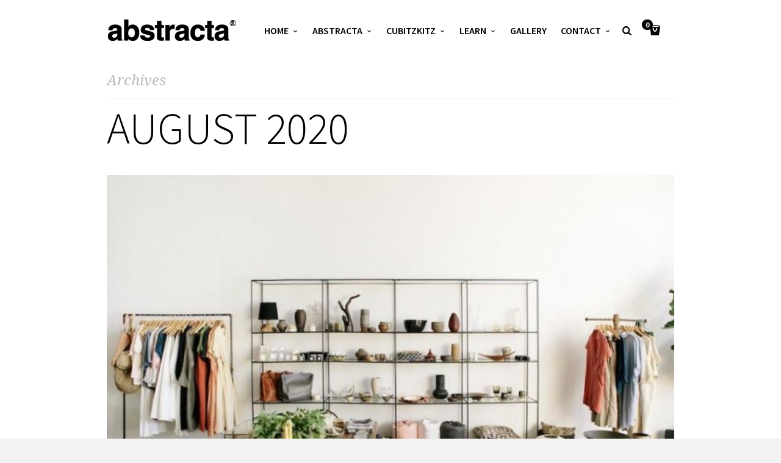

--- FILE ---
content_type: text/html; charset=UTF-8
request_url: https://www.abstracta.com/2020/08/
body_size: 16580
content:
<!doctype html>
<html lang="en-US" class="responsive_768 responsive_480">
	<head>

	<!-- Added by Robert on 10/19/2022, requested by Jared. --> 
	<!-- Google tag (gtag.js) --> 
	<script async src="https://www.googletagmanager.com/gtag/js?id=G-378YTHDTRC"></script> 
	<script> 
	  window.dataLayer = window.dataLayer || []; 
	  function gtag(){dataLayer.push(arguments);} 
	  gtag('js', new Date()); 
	 
	  gtag('config', 'G-378YTHDTRC'); 
	</script>





		<meta name="viewport" content="width=device-width, initial-scale=1" />
<!-- v: 1.0 -->
<link rel="profile" href="https://gmpg.org/xfn/11" />
<meta charset="UTF-8">






		<style type="text/css" id="thb-customizer-imports">@import url(https://fonts.googleapis.com/css?family=Source+Sans+Pro:300,regular,600,700);   @import url(https://fonts.googleapis.com/css?family=Noto+Serif:regular,700,italic,700italic); @import url(https://fonts.googleapis.com/css?family=Noto+Sans:regular,700,italic,700italic);             </style><meta name='robots' content='noindex, follow' />

	<!-- This site is optimized with the Yoast SEO plugin v26.6 - https://yoast.com/wordpress/plugins/seo/ -->
	<title>August 2020 - Abstracta</title>
	<meta property="og:locale" content="en_US" />
	<meta property="og:type" content="website" />
	<meta property="og:title" content="August 2020 - Abstracta" />
	<meta property="og:url" content="https://www.abstracta.com/2020/08/" />
	<meta property="og:site_name" content="Abstracta" />
	<script type="application/ld+json" class="yoast-schema-graph">{"@context":"https://schema.org","@graph":[{"@type":"CollectionPage","@id":"https://www.abstracta.com/2020/08/","url":"https://www.abstracta.com/2020/08/","name":"August 2020 - Abstracta","isPartOf":{"@id":"https://www.abstracta.com/#website"},"primaryImageOfPage":{"@id":"https://www.abstracta.com/2020/08/#primaryimage"},"image":{"@id":"https://www.abstracta.com/2020/08/#primaryimage"},"thumbnailUrl":"https://www.abstracta.com/wp-content/uploads/2018/05/arc_deck-_4_of_10_750x750.jpg","breadcrumb":{"@id":"https://www.abstracta.com/2020/08/#breadcrumb"},"inLanguage":"en-US"},{"@type":"ImageObject","inLanguage":"en-US","@id":"https://www.abstracta.com/2020/08/#primaryimage","url":"https://www.abstracta.com/wp-content/uploads/2018/05/arc_deck-_4_of_10_750x750.jpg","contentUrl":"https://www.abstracta.com/wp-content/uploads/2018/05/arc_deck-_4_of_10_750x750.jpg","width":750,"height":500},{"@type":"BreadcrumbList","@id":"https://www.abstracta.com/2020/08/#breadcrumb","itemListElement":[{"@type":"ListItem","position":1,"name":"Home","item":"https://www.abstracta.com/"},{"@type":"ListItem","position":2,"name":"Archives for August 2020"}]},{"@type":"WebSite","@id":"https://www.abstracta.com/#website","url":"https://www.abstracta.com/","name":"Abstracta","description":"","potentialAction":[{"@type":"SearchAction","target":{"@type":"EntryPoint","urlTemplate":"https://www.abstracta.com/?s={search_term_string}"},"query-input":{"@type":"PropertyValueSpecification","valueRequired":true,"valueName":"search_term_string"}}],"inLanguage":"en-US"}]}</script>
	<!-- / Yoast SEO plugin. -->



	<!-- This site is optimized with the Yoast SEO plugin v26.6 - https://yoast.com/wordpress/plugins/seo/ -->
	<title>August 2020 - Abstracta</title>
	<meta property="og:locale" content="en_US" />
	<meta property="og:type" content="website" />
	<meta property="og:title" content="August 2020 - Abstracta" />
	<meta property="og:url" content="https://www.abstracta.com/2020/08/" />
	<meta property="og:site_name" content="Abstracta" />
	<script type="application/ld+json" class="yoast-schema-graph">{"@context":"https://schema.org","@graph":[{"@type":"CollectionPage","@id":"https://www.abstracta.com/2020/08/","url":"https://www.abstracta.com/2020/08/","name":"August 2020 - Abstracta","isPartOf":{"@id":"https://www.abstracta.com/#website"},"primaryImageOfPage":{"@id":"https://www.abstracta.com/2020/08/#primaryimage"},"image":{"@id":"https://www.abstracta.com/2020/08/#primaryimage"},"thumbnailUrl":"https://www.abstracta.com/wp-content/uploads/2018/05/arc_deck-_4_of_10_750x750.jpg","breadcrumb":{"@id":"https://www.abstracta.com/2020/08/#breadcrumb"},"inLanguage":"en-US"},{"@type":"ImageObject","inLanguage":"en-US","@id":"https://www.abstracta.com/2020/08/#primaryimage","url":"https://www.abstracta.com/wp-content/uploads/2018/05/arc_deck-_4_of_10_750x750.jpg","contentUrl":"https://www.abstracta.com/wp-content/uploads/2018/05/arc_deck-_4_of_10_750x750.jpg","width":750,"height":500},{"@type":"BreadcrumbList","@id":"https://www.abstracta.com/2020/08/#breadcrumb","itemListElement":[{"@type":"ListItem","position":1,"name":"Home","item":"https://www.abstracta.com/"},{"@type":"ListItem","position":2,"name":"Archives for August 2020"}]},{"@type":"WebSite","@id":"https://www.abstracta.com/#website","url":"https://www.abstracta.com/","name":"Abstracta","description":"","potentialAction":[{"@type":"SearchAction","target":{"@type":"EntryPoint","urlTemplate":"https://www.abstracta.com/?s={search_term_string}"},"query-input":{"@type":"PropertyValueSpecification","valueRequired":true,"valueName":"search_term_string"}}],"inLanguage":"en-US"}]}</script>
	<!-- / Yoast SEO plugin. -->


<link rel="alternate" type="application/rss+xml" title="Abstracta &raquo; Feed" href="https://www.abstracta.com/feed/" />
<link rel="alternate" type="application/rss+xml" title="Abstracta &raquo; Comments Feed" href="https://www.abstracta.com/comments/feed/" />
<style id='wp-img-auto-sizes-contain-inline-css' type='text/css'>
img:is([sizes=auto i],[sizes^="auto," i]){contain-intrinsic-size:3000px 1500px}
/*# sourceURL=wp-img-auto-sizes-contain-inline-css */
</style>
<link rel='stylesheet' id='wc-authorize-net-cim-checkout-block-css' href='https://www.abstracta.com/wp-content/plugins/woocommerce-gateway-authorize-net-cim/assets/css/blocks/wc-authorize-net-cim-checkout-block.css' type='text/css' media='all' />
<link rel='stylesheet' id='wpfb-css' href='//www.abstracta.com/wp-content/plugins/wp-filebase/wp-filebase.css?t=1457450368&#038;ver=3.4.3' type='text/css' media='all' />
<link rel='stylesheet' id='thb_theme_fonts-css' href='https://www.abstracta.com/wp-content/themes/one/css/theme-fonts.css' type='text/css' media='all' />
<link rel='stylesheet' id='thb_layout-css' href='https://www.abstracta.com/wp-content/themes/one/css/layout.css' type='text/css' media='all' />
<link rel='stylesheet' id='magnificpopup-css' href='https://www.abstracta.com/wp-content/themes/one/config/modules/backpack/lightbox/magnificpopup/css/magnificpopup.css' type='text/css' media='all' />
<link rel='stylesheet' id='thb_style_3-css' href='https://www.abstracta.com/wp-content/themes/one-child/style.css' type='text/css' media='all' />
<link rel='stylesheet' id='thb_woocommerce-css' href='https://www.abstracta.com/wp-content/themes/one/woocommerce/css/woocommerce.css' type='text/css' media='all' />
<link rel='stylesheet' id='thb-fontello-css' href='https://www.abstracta.com/wp-content/themes/one/framework/assets/shared/fontello/css/fontello.css' type='text/css' media='all' />
<style id='classic-theme-styles-inline-css' type='text/css'>
/*! This file is auto-generated */
.wp-block-button__link{color:#fff;background-color:#32373c;border-radius:9999px;box-shadow:none;text-decoration:none;padding:calc(.667em + 2px) calc(1.333em + 2px);font-size:1.125em}.wp-block-file__button{background:#32373c;color:#fff;text-decoration:none}
/*# sourceURL=/wp-includes/css/classic-themes.min.css */
</style>
<link rel='stylesheet' id='layerslider-css' href='https://www.abstracta.com/wp-content/plugins/LayerSlider/static/css/layerslider.css' type='text/css' media='all' />
<link rel='stylesheet' id='ls-google-fonts-css' href='https://fonts.googleapis.com/css?family=Lato:100,300,regular,700,900%7COpen+Sans:300%7CIndie+Flower:regular%7COswald:300,regular,700&#038;subset=latin' type='text/css' media='all' />
<link rel='stylesheet' id='contact-form-7-css' href='https://www.abstracta.com/wp-content/plugins/contact-form-7/includes/css/styles.css' type='text/css' media='all' />
<link rel='stylesheet' id='tp_twitter_plugin_css-css' href='https://www.abstracta.com/wp-content/plugins/recent-tweets-widget/tp_twitter_plugin.css' type='text/css' media='screen' />
<link rel='stylesheet' id='woocommerce-conditional-product-fees-for-checkout-css' href='https://www.abstracta.com/wp-content/plugins/woo-conditional-product-fees-for-checkout/public/css/woocommerce-conditional-product-fees-for-checkout-public.css' type='text/css' media='all' />
<style id='woocommerce-inline-inline-css' type='text/css'>
.woocommerce form .form-row .required { visibility: visible; }
/*# sourceURL=woocommerce-inline-inline-css */
</style>
<link rel='stylesheet' id='sv-wc-payment-gateway-payment-form-v5_12_1-css' href='https://www.abstracta.com/wp-content/plugins/woocommerce-gateway-authorize-net-cim/vendor/skyverge/wc-plugin-framework/woocommerce/payment-gateway/assets/css/frontend/sv-wc-payment-gateway-payment-form.min.css' type='text/css' media='all' />
<script type="text/javascript" id="jquery-core-js-extra">
/* <![CDATA[ */
var thb_system = {"ajax_url":"https://www.abstracta.com/wp-admin/admin-ajax.php","frontend_js_url":"https://www.abstracta.com/wp-content/themes/one/framework/assets/frontend/js","page_id":"0","wp_version":"6.9"};
//# sourceURL=jquery-core-js-extra
/* ]]> */
</script>
<script type="text/javascript" src="https://www.abstracta.com/wp-includes/js/jquery/jquery.min.js" id="jquery-core-js"></script>
<script type="text/javascript" src="https://www.abstracta.com/wp-includes/js/jquery/jquery-migrate.min.js" id="jquery-migrate-js"></script>
<script type="text/javascript" src="https://www.abstracta.com/wp-content/plugins/LayerSlider/static/js/layerslider.kreaturamedia.jquery.js" id="layerslider-js"></script>
<script type="text/javascript" src="https://www.abstracta.com/wp-content/plugins/LayerSlider/static/js/greensock.js" id="greensock-js"></script>
<script type="text/javascript" src="https://www.abstracta.com/wp-content/plugins/LayerSlider/static/js/layerslider.transitions.js" id="layerslider-transitions-js"></script>
<script type="text/javascript" src="https://www.abstracta.com/wp-content/plugins/woocommerce/assets/js/jquery-tiptip/jquery.tipTip.min.js" id="jquery-tiptip-js"></script>
<script type="text/javascript" id="woocommerce-conditional-product-fees-for-checkout-js-extra">
/* <![CDATA[ */
var wcpfc_public_vars = {"fee_tooltip_data":[]};
//# sourceURL=woocommerce-conditional-product-fees-for-checkout-js-extra
/* ]]> */
</script>
<script type="text/javascript" src="https://www.abstracta.com/wp-content/plugins/woo-conditional-product-fees-for-checkout/public/js/woocommerce-conditional-product-fees-for-checkout-public.js" id="woocommerce-conditional-product-fees-for-checkout-js"></script>
<script type="text/javascript" src="https://www.abstracta.com/wp-content/plugins/woocommerce/assets/js/jquery-blockui/jquery.blockUI.min.js" id="wc-jquery-blockui-js" defer="defer" data-wp-strategy="defer"></script>
<script type="text/javascript" id="wc-add-to-cart-js-extra">
/* <![CDATA[ */
var wc_add_to_cart_params = {"ajax_url":"/wp-admin/admin-ajax.php","wc_ajax_url":"/?wc-ajax=%%endpoint%%","i18n_view_cart":"View cart","cart_url":"https://www.abstracta.com/cart/","is_cart":"","cart_redirect_after_add":"no"};
//# sourceURL=wc-add-to-cart-js-extra
/* ]]> */
</script>
<script type="text/javascript" src="https://www.abstracta.com/wp-content/plugins/woocommerce/assets/js/frontend/add-to-cart.min.js" id="wc-add-to-cart-js" defer="defer" data-wp-strategy="defer"></script>
<script type="text/javascript" src="https://www.abstracta.com/wp-content/plugins/woocommerce/assets/js/js-cookie/js.cookie.min.js" id="wc-js-cookie-js" defer="defer" data-wp-strategy="defer"></script>
<script type="text/javascript" id="woocommerce-js-extra">
/* <![CDATA[ */
var woocommerce_params = {"ajax_url":"/wp-admin/admin-ajax.php","wc_ajax_url":"/?wc-ajax=%%endpoint%%","i18n_password_show":"Show password","i18n_password_hide":"Hide password"};
//# sourceURL=woocommerce-js-extra
/* ]]> */
</script>
<script type="text/javascript" src="https://www.abstracta.com/wp-content/plugins/woocommerce/assets/js/frontend/woocommerce.min.js" id="woocommerce-js" defer="defer" data-wp-strategy="defer"></script>
<script type="text/javascript" src="https://www.abstracta.com/wp-content/themes/one-child/federated.js" id="federatedTracking-js"></script>
<link rel="EditURI" type="application/rsd+xml" title="RSD" href="https://www.abstracta.com/xmlrpc.php?rsd" />


<!-- Bad Behavior 2.2.24 run time: 102.617 ms -->
			<!-- DO NOT COPY THIS SNIPPET! Start of Page Analytics Tracking for HubSpot WordPress plugin v11.3.33-->
			<script class="hsq-set-content-id" data-content-id="listing-page">
				var _hsq = _hsq || [];
				_hsq.push(["setContentType", "listing-page"]);
			</script>
			<!-- DO NOT COPY THIS SNIPPET! End of Page Analytics Tracking for HubSpot WordPress plugin -->
			<link rel="Shortcut Icon" href="/wp-content/uploads/favicons/fav32.png" type="image/x-icon" />
<link rel="apple-touch-icon" href="/wp-content/uploads/favicons/apple-touch-icon-precomposed.png" sizes="57x57" />
<link rel="apple-touch-icon" href="/wp-content/uploads/favicons/apple-touch-icon-72x72-precomposed.png" sizes="72x72" />
<link rel="apple-touch-icon" href="/wp-content/uploads/favicons/apple-touch-icon-114x114-precomposed.png" sizes="114x114" />
<link rel="apple-touch-icon" href="/wp-content/uploads/favicons/apple-touch-icon-144x144-precomposed.png" sizes="144x144" />
	<noscript><style>.woocommerce-product-gallery{ opacity: 1 !important; }</style></noscript>
			<style type="text/css" id="wp-custom-css">
			/*
Welcome to Custom CSS!

To learn how this works, see http://wp.me/PEmnE-Bt
*/
#abstracta-slide-title {
	text-transform: lowercase;
	font-weight: bold;
	font-family: "Helvetica";
}

.thb-slide-caption .thb-caption-inner-wrapper {
	text-shadow: 2px 2px 4px rgba(0,0,0,1);
}

.spring-sale .thb-caption-texts-wrapper {
	background-color: rgba(0,174,239,.75);
}

.header-layout-a #main-nav ul li:first-child {
	margin-left: 0;
}

.header-layout-a #main-nav ul li {
	margin-left: 23px;
}

.thb-search-icon-container a {
	margin-left: 10px;
}

.thb-search-icon-container {
	width: 15px;
}

.header-layout-a .thb-mini-cart-icon-wrapper .thb-mini-cart-icon, 
.header-layout-b .thb-mini-cart-icon-wrapper .thb-mini-cart-icon {
	margin-left: 15px;
}

.textwidget, #copyright {
	color: #939393;
}

.thb-btn {
	border-radius: 0;
}

.tubesAndConnectorsBtn a {
	width: 100%;
	height: 20px;
	font-weight: bold;
	font-size: 1.3em;
}

.thb-list li {
	font-weight: bold;
	font-size: 1.4em;
}

.blue-bar-page-list ul li a:hover {
	color: black;
}

.blue-bar-page-list .thb-section-block-header {
	display: none;
}

.blue-bar-pic img {
	margin-top: 43px;
}

#header {
	height: 20px !important;
}

.thb-overlay {
	display: none;
}

/* translucent bar over menu */
.page-id-147 .thb-header-inner-wrapper {
	background-color: rgba(0,0,0,0.5);
}

#thb-section-0 {
	margin-top: 0 !important;
}

.woocommerce-page.single-product .summary .thb-product-description {
	margin-top: 5px;
}

.woocommerce-page.single-product .summary .thb-product-description div p {
	margin-bottom: 5px;
}

.cart_totals small {
	color: #87181E;
}

/* change to mobile nav earlier so the nav doesn't wrap */
@media only screen and (max-width:990px) {
	.slide-menu-trigger {
		display: initial;
	}
	
	#main-nav {
		display: none !important;
	}
	
	#slide-menu-container {
		display: initial !important;
	}
}		</style>
			
<!--[if lt IE 9]>
	<script src="//html5shim.googlecode.com/svn/trunk/html5.js"></script>
<![endif]--><style type="text/css" id="thb-customizer">.header-layout-a #main-nav ul > li.action.blue > a:hover, .thb-section-column-block-thb_text_box .thb-section-block-call-to .action-primary:hover, .header-layout-a #main-nav ul ul li a:hover, #slide-menu-container ul li a:hover, .thb-navigation.numeric li .current, #page-links span, a:hover, .thb-text blockquote:after, .comment_body blockquote:after, .hentry.masonry .loop-post-meta a:hover, .item.list.classic .item-header .loop-post-meta a:hover, .thb-related li .item-title p a:hover, .meta.details a:hover, .thb-portfolio-grid-b .work-inner-wrapper .thb-like:hover, .thb-portfolio-filter .filterlist li.active, #respond .comment-notes a:hover, #respond .logged-in-as a:hover, .icon-style-a.thb-section-column-block-thb_text_box .thb-section-block-icon, .icon-style-b.thb-section-column-block-thb_text_box .thb-section-block-icon, .icon-style-e.thb-section-column-block-thb_text_box .thb-section-block-icon, .thb-section-column-block-thb_accordion .thb-toggle-trigger:hover, .thb-section-column-block-thb_accordion .thb-toggle-trigger:hover:before, .thb-tab-horizontal.thb-section-column-block-thb_tabs .thb-tabs-nav li.open a, .thb-tab-vertical.thb-section-column-block-thb_tabs .thb-tabs-nav li.open a, .thb-tab-vertical.thb-section-column-block-thb_tabs .thb-tabs-nav li.open a:after, .thb-tab-vertical.thb-section-column-block-thb_tabs .thb-tabs-nav li.open a:hover:after, .thb-section-column-block-thb_divider .thb-go-top:hover, .thb-skin-light .hentry.masonry .item-header h1 a:hover, .hentry.masonry .item-header .thb-skin-light h1 a:hover, .thb-skin-light .item.list.classic .item-header h1 a:hover, .item.list.classic .item-header .thb-skin-light h1 a:hover, .thb-skin-dark .thb-text a:hover, .thb-skin-dark .hentry.masonry .item-header h1 a:hover, .hentry.masonry .item-header .thb-skin-dark h1 a:hover, .thb-skin-dark .item.list.classic .item-header h1 a:hover, .item.list.classic .item-header .thb-skin-dark h1 a:hover, .thb_mini_cart_wrapper a:hover, .woocommerce-page .woocommerce-pagination li .current, .woocommerce .woocommerce-pagination li .current, .woocommerce-account .woocommerce-MyAccount-navigation ul li.is-active a, .woocommerce-page.single-product .summary .thb-product-header .woocommerce-breadcrumb a:hover { color: #000000; } .thb-btn.thb-read-more:after, .owl-buttons div.thb-read-more:after, .header-layout-a #main-nav ul > li.action.blue > a:after, .thb-section-column-block-thb_text_box .thb-section-block-call-to .action-primary:after, .header-layout-a #main-nav ul > li a:before, .thb-overlay, .thb-work-overlay, .format-aside.hentry.masonry .post-wrapper, .format-aside.item.list.classic .post-wrapper, .thb-portfolio-grid-b .work-thumb:hover .work-data, .thb-portfolio-filter .filterlist li.active:after, .thb-portfolio-filter .filterlist li.active:hover:after, .icon-style-c.thb-section-column-block-thb_text_box .thb-section-block-icon, .icon-style-d.thb-section-column-block-thb_text_box .thb-section-block-icon, .thb-section-column-block-thb_progress_bar.progress-style-b .thb-meter .thb-meter-bar-progress, .thb-section-column-block-thb_progress_bar.progress-style-a .thb-meter-bar-progress, .widget_shopping_cart_content .buttons .button.checkout:after, .thb_mini_cart_wrapper .buttons .button.checkout:after, .woocommerce-page .button.alt:after, .woocommerce .button.alt:after, .thb-product-numbers, .woocommerce-page .woocommerce-tabs .tabs li.active a, .woocommerce .woocommerce-tabs .tabs li.active a { background-color: #000000; } .thb-btn.thb-read-more:hover, .owl-buttons div.thb-read-more:hover, .thb-navigation.numeric li .current, #page-links span, .header-layout-a #main-nav ul > li.action.blue > a, .thb-text blockquote, .comment_body blockquote, .comment.bypostauthor .comment_rightcol .comment_head p, .icon-style-c.thb-section-column-block-thb_text_box .thb-section-block-icon, .icon-style-d.thb-section-column-block-thb_text_box .thb-section-block-icon, .thb-section-column-block-thb_text_box .thb-section-block-call-to .action-primary, .thb-tab-horizontal.thb-section-column-block-thb_tabs .thb-tabs-nav li.open a, .thb-skin-light#header #main-nav ul li.action.blue > a, .thb-skin-light .thb-btn.thb-read-more:hover, .thb-skin-light .owl-buttons div.thb-read-more:hover, .owl-buttons .thb-skin-light div.thb-read-more:hover, .thb-skin-dark .thb-btn.thb-read-more:hover, .thb-skin-dark .owl-buttons div.thb-read-more:hover, .owl-buttons .thb-skin-dark div.thb-read-more:hover, .woocommerce-page .woocommerce-pagination li .current, .woocommerce .woocommerce-pagination li .current { border-color: #000000; } #slide-menu-container, #thb-search-box-container { background-color: rgba(0,0,0,0.9); } ::-webkit-selection { background-color: #000000; } ::-moz-selection { background-color: #000000; } ::selection { background-color: #000000; } #nprogress .spinner .spinner-icon { border-top-color: #000000; } #nprogress .spinner .spinner-icon { border-left-color: #000000; } </style><style type="text/css">










</style>	<link rel='stylesheet' id='wc-blocks-style-css' href='https://www.abstracta.com/wp-content/plugins/woocommerce/assets/client/blocks/wc-blocks.css' type='text/css' media='all' />
<style id='global-styles-inline-css' type='text/css'>
:root{--wp--preset--aspect-ratio--square: 1;--wp--preset--aspect-ratio--4-3: 4/3;--wp--preset--aspect-ratio--3-4: 3/4;--wp--preset--aspect-ratio--3-2: 3/2;--wp--preset--aspect-ratio--2-3: 2/3;--wp--preset--aspect-ratio--16-9: 16/9;--wp--preset--aspect-ratio--9-16: 9/16;--wp--preset--color--black: #000000;--wp--preset--color--cyan-bluish-gray: #abb8c3;--wp--preset--color--white: #ffffff;--wp--preset--color--pale-pink: #f78da7;--wp--preset--color--vivid-red: #cf2e2e;--wp--preset--color--luminous-vivid-orange: #ff6900;--wp--preset--color--luminous-vivid-amber: #fcb900;--wp--preset--color--light-green-cyan: #7bdcb5;--wp--preset--color--vivid-green-cyan: #00d084;--wp--preset--color--pale-cyan-blue: #8ed1fc;--wp--preset--color--vivid-cyan-blue: #0693e3;--wp--preset--color--vivid-purple: #9b51e0;--wp--preset--gradient--vivid-cyan-blue-to-vivid-purple: linear-gradient(135deg,rgb(6,147,227) 0%,rgb(155,81,224) 100%);--wp--preset--gradient--light-green-cyan-to-vivid-green-cyan: linear-gradient(135deg,rgb(122,220,180) 0%,rgb(0,208,130) 100%);--wp--preset--gradient--luminous-vivid-amber-to-luminous-vivid-orange: linear-gradient(135deg,rgb(252,185,0) 0%,rgb(255,105,0) 100%);--wp--preset--gradient--luminous-vivid-orange-to-vivid-red: linear-gradient(135deg,rgb(255,105,0) 0%,rgb(207,46,46) 100%);--wp--preset--gradient--very-light-gray-to-cyan-bluish-gray: linear-gradient(135deg,rgb(238,238,238) 0%,rgb(169,184,195) 100%);--wp--preset--gradient--cool-to-warm-spectrum: linear-gradient(135deg,rgb(74,234,220) 0%,rgb(151,120,209) 20%,rgb(207,42,186) 40%,rgb(238,44,130) 60%,rgb(251,105,98) 80%,rgb(254,248,76) 100%);--wp--preset--gradient--blush-light-purple: linear-gradient(135deg,rgb(255,206,236) 0%,rgb(152,150,240) 100%);--wp--preset--gradient--blush-bordeaux: linear-gradient(135deg,rgb(254,205,165) 0%,rgb(254,45,45) 50%,rgb(107,0,62) 100%);--wp--preset--gradient--luminous-dusk: linear-gradient(135deg,rgb(255,203,112) 0%,rgb(199,81,192) 50%,rgb(65,88,208) 100%);--wp--preset--gradient--pale-ocean: linear-gradient(135deg,rgb(255,245,203) 0%,rgb(182,227,212) 50%,rgb(51,167,181) 100%);--wp--preset--gradient--electric-grass: linear-gradient(135deg,rgb(202,248,128) 0%,rgb(113,206,126) 100%);--wp--preset--gradient--midnight: linear-gradient(135deg,rgb(2,3,129) 0%,rgb(40,116,252) 100%);--wp--preset--font-size--small: 13px;--wp--preset--font-size--medium: 20px;--wp--preset--font-size--large: 36px;--wp--preset--font-size--x-large: 42px;--wp--preset--spacing--20: 0.44rem;--wp--preset--spacing--30: 0.67rem;--wp--preset--spacing--40: 1rem;--wp--preset--spacing--50: 1.5rem;--wp--preset--spacing--60: 2.25rem;--wp--preset--spacing--70: 3.38rem;--wp--preset--spacing--80: 5.06rem;--wp--preset--shadow--natural: 6px 6px 9px rgba(0, 0, 0, 0.2);--wp--preset--shadow--deep: 12px 12px 50px rgba(0, 0, 0, 0.4);--wp--preset--shadow--sharp: 6px 6px 0px rgba(0, 0, 0, 0.2);--wp--preset--shadow--outlined: 6px 6px 0px -3px rgb(255, 255, 255), 6px 6px rgb(0, 0, 0);--wp--preset--shadow--crisp: 6px 6px 0px rgb(0, 0, 0);}:where(.is-layout-flex){gap: 0.5em;}:where(.is-layout-grid){gap: 0.5em;}body .is-layout-flex{display: flex;}.is-layout-flex{flex-wrap: wrap;align-items: center;}.is-layout-flex > :is(*, div){margin: 0;}body .is-layout-grid{display: grid;}.is-layout-grid > :is(*, div){margin: 0;}:where(.wp-block-columns.is-layout-flex){gap: 2em;}:where(.wp-block-columns.is-layout-grid){gap: 2em;}:where(.wp-block-post-template.is-layout-flex){gap: 1.25em;}:where(.wp-block-post-template.is-layout-grid){gap: 1.25em;}.has-black-color{color: var(--wp--preset--color--black) !important;}.has-cyan-bluish-gray-color{color: var(--wp--preset--color--cyan-bluish-gray) !important;}.has-white-color{color: var(--wp--preset--color--white) !important;}.has-pale-pink-color{color: var(--wp--preset--color--pale-pink) !important;}.has-vivid-red-color{color: var(--wp--preset--color--vivid-red) !important;}.has-luminous-vivid-orange-color{color: var(--wp--preset--color--luminous-vivid-orange) !important;}.has-luminous-vivid-amber-color{color: var(--wp--preset--color--luminous-vivid-amber) !important;}.has-light-green-cyan-color{color: var(--wp--preset--color--light-green-cyan) !important;}.has-vivid-green-cyan-color{color: var(--wp--preset--color--vivid-green-cyan) !important;}.has-pale-cyan-blue-color{color: var(--wp--preset--color--pale-cyan-blue) !important;}.has-vivid-cyan-blue-color{color: var(--wp--preset--color--vivid-cyan-blue) !important;}.has-vivid-purple-color{color: var(--wp--preset--color--vivid-purple) !important;}.has-black-background-color{background-color: var(--wp--preset--color--black) !important;}.has-cyan-bluish-gray-background-color{background-color: var(--wp--preset--color--cyan-bluish-gray) !important;}.has-white-background-color{background-color: var(--wp--preset--color--white) !important;}.has-pale-pink-background-color{background-color: var(--wp--preset--color--pale-pink) !important;}.has-vivid-red-background-color{background-color: var(--wp--preset--color--vivid-red) !important;}.has-luminous-vivid-orange-background-color{background-color: var(--wp--preset--color--luminous-vivid-orange) !important;}.has-luminous-vivid-amber-background-color{background-color: var(--wp--preset--color--luminous-vivid-amber) !important;}.has-light-green-cyan-background-color{background-color: var(--wp--preset--color--light-green-cyan) !important;}.has-vivid-green-cyan-background-color{background-color: var(--wp--preset--color--vivid-green-cyan) !important;}.has-pale-cyan-blue-background-color{background-color: var(--wp--preset--color--pale-cyan-blue) !important;}.has-vivid-cyan-blue-background-color{background-color: var(--wp--preset--color--vivid-cyan-blue) !important;}.has-vivid-purple-background-color{background-color: var(--wp--preset--color--vivid-purple) !important;}.has-black-border-color{border-color: var(--wp--preset--color--black) !important;}.has-cyan-bluish-gray-border-color{border-color: var(--wp--preset--color--cyan-bluish-gray) !important;}.has-white-border-color{border-color: var(--wp--preset--color--white) !important;}.has-pale-pink-border-color{border-color: var(--wp--preset--color--pale-pink) !important;}.has-vivid-red-border-color{border-color: var(--wp--preset--color--vivid-red) !important;}.has-luminous-vivid-orange-border-color{border-color: var(--wp--preset--color--luminous-vivid-orange) !important;}.has-luminous-vivid-amber-border-color{border-color: var(--wp--preset--color--luminous-vivid-amber) !important;}.has-light-green-cyan-border-color{border-color: var(--wp--preset--color--light-green-cyan) !important;}.has-vivid-green-cyan-border-color{border-color: var(--wp--preset--color--vivid-green-cyan) !important;}.has-pale-cyan-blue-border-color{border-color: var(--wp--preset--color--pale-cyan-blue) !important;}.has-vivid-cyan-blue-border-color{border-color: var(--wp--preset--color--vivid-cyan-blue) !important;}.has-vivid-purple-border-color{border-color: var(--wp--preset--color--vivid-purple) !important;}.has-vivid-cyan-blue-to-vivid-purple-gradient-background{background: var(--wp--preset--gradient--vivid-cyan-blue-to-vivid-purple) !important;}.has-light-green-cyan-to-vivid-green-cyan-gradient-background{background: var(--wp--preset--gradient--light-green-cyan-to-vivid-green-cyan) !important;}.has-luminous-vivid-amber-to-luminous-vivid-orange-gradient-background{background: var(--wp--preset--gradient--luminous-vivid-amber-to-luminous-vivid-orange) !important;}.has-luminous-vivid-orange-to-vivid-red-gradient-background{background: var(--wp--preset--gradient--luminous-vivid-orange-to-vivid-red) !important;}.has-very-light-gray-to-cyan-bluish-gray-gradient-background{background: var(--wp--preset--gradient--very-light-gray-to-cyan-bluish-gray) !important;}.has-cool-to-warm-spectrum-gradient-background{background: var(--wp--preset--gradient--cool-to-warm-spectrum) !important;}.has-blush-light-purple-gradient-background{background: var(--wp--preset--gradient--blush-light-purple) !important;}.has-blush-bordeaux-gradient-background{background: var(--wp--preset--gradient--blush-bordeaux) !important;}.has-luminous-dusk-gradient-background{background: var(--wp--preset--gradient--luminous-dusk) !important;}.has-pale-ocean-gradient-background{background: var(--wp--preset--gradient--pale-ocean) !important;}.has-electric-grass-gradient-background{background: var(--wp--preset--gradient--electric-grass) !important;}.has-midnight-gradient-background{background: var(--wp--preset--gradient--midnight) !important;}.has-small-font-size{font-size: var(--wp--preset--font-size--small) !important;}.has-medium-font-size{font-size: var(--wp--preset--font-size--medium) !important;}.has-large-font-size{font-size: var(--wp--preset--font-size--large) !important;}.has-x-large-font-size{font-size: var(--wp--preset--font-size--x-large) !important;}
/*# sourceURL=global-styles-inline-css */
</style>
</head>
	<body data-rsssl=1 class="archive date wp-theme-one wp-child-theme-one-child theme-one woocommerce-no-js logo-left sidebar-right thb-lightbox-enabled layout-width-extended header-layout-a pageheader-alignment-left pageheader-layout-a subtitle-top thb-sticky-header thb-theme thb-desktop thb-woocommerce-cartempty">

		
					<div id="thb-search-box-container">
				<div class="thb-search-box-wrapper">
					<form role="search" method="get" id="searchform" action="https://www.abstracta.com/">
    <div>
    	<label class="screen-reader-text" for="s">Search for:</label>
        <input type="text" value="" name="s" id="s" placeholder="Type your keywords and hit enter">
        <button type="submit" id="searchsubmit" value="Search"></button>
    </div>
</form>					<a href="#" id="thb-search-exit"><span>Exit</span></a>
				</div>
			</div>
		
		<div id="thb-external-wrapper">

			
				<header id="header" class="thb-skin-dark">

	<div class="thb-header-inner-wrapper">

		<div class="thb-section-container">

			
			<div class="thb-header-wrapper">

				
						<style type="text/css">
		@media all and (-webkit-min-device-pixel-ratio: 1.5) {

			#logo a {
				background-position: center center;
				background-repeat: no-repeat;
				background-size: contain;
			}

			
				#logo a {
					background-image: url('https://www.abstracta.com/wp-content/uploads/2015/01/logo-black-retina.png');
				}

			
			
				.thb-skin-light #logo a {
					background-image: url('https://www.abstracta.com/wp-content/uploads/2018/12/logo-white®-1.png');
				}

			
			#logo img { visibility: hidden; }
		}
	</style>


<div id="logo">
			<span class="hidden">Abstracta</span>
	
	<a href="https://www.abstracta.com/" title="Abstracta">
		
							<img src="https://www.abstracta.com/wp-content/uploads/2018/12/logo-black®.png" alt="" class="thb-standard-logo">
			
							<img src="https://www.abstracta.com/wp-content/uploads/2018/12/logo-white®-1.png" alt="" class="thb-white-logo">
			
			</a>
</div>
					
<nav id="main-nav" class="main-navigation primary">
	<h2 class="hidden">Main navigation</h2>
	
	<div class="menu-primary-container"><ul id="menu-primary" class="menu"><li id="menu-item-400" class="menu-item menu-item-type-post_type menu-item-object-page menu-item-home menu-item-has-children menu-item-400"><a href="https://www.abstracta.com/">Home</a>
<ul class="sub-menu">
	<li id="menu-item-349" class="menu-item menu-item-type-post_type menu-item-object-page menu-item-349"><a href="https://www.abstracta.com/industries/">Industries</a></li>
</ul>
</li>
<li id="menu-item-330" class="menu-item menu-item-type-post_type menu-item-object-page menu-item-has-children menu-item-330"><a href="https://www.abstracta.com/products/">Abstracta</a>
<ul class="sub-menu">
	<li id="menu-item-4663" class="menu-item menu-item-type-post_type menu-item-object-page menu-item-has-children menu-item-4663"><a href="https://www.abstracta.com/products/artisantradeshow-units/">Retail Fixtures, Retail Displays, and Artisan/Tradeshow Units</a>
	<ul class="sub-menu">
		<li id="menu-item-7089" class="menu-item menu-item-type-post_type menu-item-object-page menu-item-7089"><a href="https://www.abstracta.com/products/artisantradeshow-units/artisan-units/">Artisan/Tradeshow Units with original connectors</a></li>
		<li id="menu-item-7090" class="menu-item menu-item-type-post_type menu-item-object-page menu-item-7090"><a href="https://www.abstracta.com/products/artisantradeshow-units/artisantradeshow-units-cubitz-connectors-2/">Artisan/Tradeshow Units with Cubitz connectors</a></li>
	</ul>
</li>
	<li id="menu-item-5389" class="menu-item menu-item-type-post_type menu-item-object-page menu-item-5389"><a href="https://www.abstracta.com/products/abstracta-home-office-furniture/">Abstracta for the Home, Office, &#038; Home Office</a></li>
	<li id="menu-item-4617" class="menu-item menu-item-type-post_type menu-item-object-page menu-item-has-children menu-item-4617"><a href="https://www.abstracta.com/products/connectors/">Connectors</a>
	<ul class="sub-menu">
		<li id="menu-item-7094" class="menu-item menu-item-type-post_type menu-item-object-page menu-item-7094"><a href="https://www.abstracta.com/products/connectors/originalconnectors/">Abstracta® Original Connectors</a></li>
		<li id="menu-item-7095" class="menu-item menu-item-type-post_type menu-item-object-page menu-item-7095"><a href="https://www.abstracta.com/products/connectors/cubitz-connectors/">Cubitz® Connectors</a></li>
	</ul>
</li>
	<li id="menu-item-364" class="menu-item menu-item-type-post_type menu-item-object-page menu-item-364"><a href="https://www.abstracta.com/products/tubes/">Tubes</a></li>
	<li id="menu-item-367" class="menu-item menu-item-type-post_type menu-item-object-page menu-item-367"><a href="https://www.abstracta.com/shelving/">Shelving</a></li>
	<li id="menu-item-370" class="menu-item menu-item-type-post_type menu-item-object-page menu-item-370"><a href="https://www.abstracta.com/products/accessories/">Accessories</a></li>
	<li id="menu-item-373" class="menu-item menu-item-type-post_type menu-item-object-page menu-item-373"><a href="https://www.abstracta.com/products/design/">Design Your Own</a></li>
</ul>
</li>
<li id="menu-item-6978" class="menu-item menu-item-type-post_type menu-item-object-page menu-item-has-children menu-item-6978"><a href="https://www.abstracta.com/introducing-cubitzkitz/">CubitzKitz</a>
<ul class="sub-menu">
	<li id="menu-item-7113" class="menu-item menu-item-type-post_type menu-item-object-page menu-item-7113"><a href="https://www.abstracta.com/purchase-cubitzkitz-for-assembly/">Purchase CubitzKitz for Assembly</a></li>
	<li id="menu-item-7034" class="menu-item menu-item-type-post_type menu-item-object-page menu-item-7034"><a href="https://www.abstracta.com/cubitzkitz-for-the-office-or-home-office/">CubitzKitz for the Office or Home Office</a></li>
	<li id="menu-item-7035" class="menu-item menu-item-type-post_type menu-item-object-page menu-item-7035"><a href="https://www.abstracta.com/purchase-cubitz-kitz/">CubitzKitz for the Home</a></li>
	<li id="menu-item-7036" class="menu-item menu-item-type-post_type menu-item-object-page menu-item-7036"><a href="https://www.abstracta.com/products/connectors/cubitz-connectors/">CubitzKitz Connectors</a></li>
	<li id="menu-item-7104" class="menu-item menu-item-type-post_type menu-item-object-page menu-item-7104"><a href="https://www.abstracta.com/cubitzkitz-instructions/">CubitzKitz Instructions</a></li>
</ul>
</li>
<li id="menu-item-329" class="menu-item menu-item-type-post_type menu-item-object-page menu-item-has-children menu-item-329"><a href="https://www.abstracta.com/learn-more-about-abstracta/">Learn</a>
<ul class="sub-menu">
	<li id="menu-item-376" class="menu-item menu-item-type-post_type menu-item-object-page menu-item-376"><a href="https://www.abstracta.com/learn-more-about-abstracta/abstracta/">About Abstracta</a></li>
	<li id="menu-item-379" class="menu-item menu-item-type-post_type menu-item-object-page menu-item-379"><a href="https://www.abstracta.com/learn-more-about-abstracta/abstracta-system/">Abstracta System</a></li>
	<li id="menu-item-382" class="menu-item menu-item-type-post_type menu-item-object-page menu-item-382"><a href="https://www.abstracta.com/learn-more-about-abstracta/abstracta-assembly/">Assembling Abstracta Displays</a></li>
	<li id="menu-item-3447" class="menu-item menu-item-type-post_type menu-item-object-page menu-item-3447"><a href="https://www.abstracta.com/learn-more-about-abstracta/testimonials/">Testimonials</a></li>
	<li id="menu-item-385" class="menu-item menu-item-type-post_type menu-item-object-page menu-item-385"><a href="https://www.abstracta.com/learn-more-about-abstracta/instructional-videos/">Instructional Videos</a></li>
	<li id="menu-item-388" class="menu-item menu-item-type-post_type menu-item-object-page menu-item-388"><a href="https://www.abstracta.com/learn-more-about-abstracta/faq/">FAQ</a></li>
	<li id="menu-item-7992" class="menu-item menu-item-type-post_type menu-item-object-page menu-item-7992"><a href="https://www.abstracta.com/warranty-policy/">Warranty Policy</a></li>
	<li id="menu-item-7702" class="menu-item menu-item-type-post_type menu-item-object-page menu-item-7702"><a href="https://www.abstracta.com/abstracta-return-policy/">Abstracta Return Policy</a></li>
	<li id="menu-item-391" class="menu-item menu-item-type-post_type menu-item-object-page menu-item-391"><a href="https://www.abstracta.com/learn-more-about-abstracta/literature/">Literature</a></li>
	<li id="menu-item-7957" class="menu-item menu-item-type-post_type menu-item-object-page menu-item-7957"><a href="https://www.abstracta.com/privacy-policy-abstracta-displays/">Privacy Policy Abstracta Displays</a></li>
	<li id="menu-item-338" class="menu-item menu-item-type-post_type menu-item-object-page current_page_parent menu-item-338"><a href="https://www.abstracta.com/blog/">Blog</a></li>
</ul>
</li>
<li id="menu-item-342" class="menu-item menu-item-type-post_type menu-item-object-page menu-item-342"><a href="https://www.abstracta.com/portfolio-and-galleries/">Gallery</a></li>
<li id="menu-item-395" class="menu-item menu-item-type-post_type menu-item-object-page menu-item-has-children menu-item-395"><a href="https://www.abstracta.com/contact/request-catalog/">Contact</a>
<ul class="sub-menu">
	<li id="menu-item-6820" class="menu-item menu-item-type-post_type menu-item-object-page menu-item-6820"><a href="https://www.abstracta.com/contact/request-catalog/">Contact us / Request Catalog</a></li>
	<li id="menu-item-6394" class="menu-item menu-item-type-custom menu-item-object-custom menu-item-has-children menu-item-6394"><a href="https://www.consort.com/brand-categories">Consort Display Group Brands</a>
	<ul class="sub-menu">
		<li id="menu-item-6395" class="menu-item menu-item-type-custom menu-item-object-custom menu-item-6395"><a href="https://www.bannerflex.com/">BannerFlex</a></li>
		<li id="menu-item-6397" class="menu-item menu-item-type-custom menu-item-object-custom menu-item-6397"><a href="https://www.kalamazoobannerworks.com/">Kalamazoo Banner Works</a></li>
		<li id="menu-item-6396" class="menu-item menu-item-type-custom menu-item-object-custom menu-item-6396"><a href="https://www.doripole.com/">Dori Pole</a></li>
		<li id="menu-item-6398" class="menu-item menu-item-type-custom menu-item-object-custom menu-item-6398"><a href="https://www.consort.com/brand-categories/kalamazoo-waterjet">Kalamazoo WaterJet</a></li>
		<li id="menu-item-6399" class="menu-item menu-item-type-custom menu-item-object-custom menu-item-6399"><a href="https://www.podiadisplays.com/">Podia Displays</a></li>
	</ul>
</li>
</ul>
</li>
</ul></div>
	</nav>

<div class='thb-search-icon-container'><a href='#'><span>Search</span></a></div><div class='thb-mini-cart-icon-wrapper'><div class='thb-mini-cart-icon '><a href='https://www.abstracta.com/cart/' id='thb-cart-trigger'><span class='thb-product-numbers'>0</span>Cart</a><div class='thb_mini_cart_wrapper'><div class='widget_shopping_cart_content'>

	<p class="woocommerce-mini-cart__empty-message">No products in the cart.</p>


</div></div></div></div>
					<div class="slide-menu-trigger-wrapper">
						<a href="#" class="slide-menu-trigger">open</a>
					</div>

				
			</div>

			
		</div>

	</div>
</header>
			

<div id="page-content">

	
	
<header id="page-header" class="">

	
	<div class="thb-page-header-wrapper thb-skin-dark">
		<div class="thb-page-header-wrapper-extra">

			
			<div class="thb-page-header-inner-wrapper ">
				
									<p class="page-subtitle "  >
													<span class="">Archives</span>
											</p>
				
									<h1 class='page-title' >August 2020</h1>							</div>

			
		</div>
	</div>

</header>
	<div class="thb-section-container thb-skin-dark">

		<div id="main-content">

					
		
	<div id="post-5325" class="item list first last n1 classic post-5325 post type-post status-publish format-standard has-post-thumbnail hentry category-retail-displays tag-modular-retail-displays">
				
<div class="post-wrapper w-image">

	<a href="https://www.abstracta.com/wp-content/uploads/2018/05/arc_deck-_4_of_10_750x750.jpg" class="item-thumb thb-lightbox" ><span class="thb-overlay"></span><img src="https://www.abstracta.com/wp-content/uploads/2018/05/arc_deck-_4_of_10_750x750-610x407.jpg" class="attachment-medium"  alt="" width="610" height="407"></a>
	<div class="loop-post-content">

		
			<header class="item-header">
															<h1 class="entry-title" >
							<a href="https://www.abstracta.com/2020/08/memorable-shoppable-abstractas-modular-retail-displays/" rel="permalink">
								Be Memorable — and Shoppable! — with Abstracta’s Modular Retail Displays							</a>
						</h1>
									
				
					
					<div class="loop-post-meta" >
						<ul>
							<li class="updated published thb-post-date" title="20200805">August 5, 2020</li>
							<li class="vcard author thb-post-author">by <span class="fn"><a href="https://www.abstracta.com/author/mdavis/" title="Posts by mdavis" rel="author">mdavis</a></span></li>
							<li class="comments">
								<a href="https://www.abstracta.com/2020/08/memorable-shoppable-abstractas-modular-retail-displays/#respond">
									No comments								</a>
							</li>
						</ul>
					</div>

				
				
			</header>

		
		
			<div class="item-content entry-content">
									<div class="thb-text">
													<p>When it comes to merchandising your store, there’s no better — or more flexible — solution than Abstracta’s modular retail displays. Allowing you to set yourself apart from your competition, they can be reconfigured, reworked, and rebuilt in any number of ways. Whether you’re looking to build a tall, towering shelving system or a series [&hellip;]</p>
											</div>
				
							</div>

							<a class="thb-btn thb-read-more" href="https://www.abstracta.com/2020/08/memorable-shoppable-abstractas-modular-retail-displays/" rel="permalink">
					Read more				</a>
			
		
					<a class="thb-like " href="#"  data-post-id="5325" data-nonce="5ae2e3d53c"><span class="thb-likes-label">Like this post</span><span class="thb-likes-count">0</span></a>		
	</div>

</div>			</div>

	


		</div>

		
	</div>

	
</div>


			
<section id="footer-sidebar" class="sidebar">
	<div class="thb-skin-light">
		<div class="thb-section-container">
			
			
												<section class="col one-third">
						<section id="text-2" class="thb-page-section widget widget_text"><header><h1 class="widgettitle">Abstracta</h1></header>			<div class="textwidget"><p>Danish architect Poul Cadovius created the Abstracta modular system in the 1960s to be an elegant, modular display and furniture design that despite its minimalist approach is versatile and sturdy. Since 1998, Consort Corporation has manufactured and sold the space frame display systems to a worldwide market, preserving Abstracta’s reputation for style, strength and service at a price unmatched by any other similar display system.</p>
</div>
		</section><section id="text-5" class="thb-page-section widget widget_text">			<div class="textwidget"><div style="width: 150px; text-align: center; margin: 20px auto;">
<a id="bbblink" class="ruhzbum" href="https://www.bbb.org/western-michigan/business-reviews/banners/consort-display-group-in-kalamazoo-mi-38136998#bbbseal" title="Consort Display Group, Banners, Kalamazoo, MI" style="display: block !important;position: relative;overflow: hidden; width: 150px; height: 68px; margin: 0px; padding: 0px;"><img style="padding: 0px; border: none;" id="bbblinkimg" src="https://seal-westernmichigan.bbb.org/logo/ruhzbum/consort-display-group-38136998.png" width="300" height="68" alt="Consort Display Group, Banners, Kalamazoo, MI" /></a><script type="text/javascript">var bbbprotocol = ( ("https:" == document.location.protocol) ? "https://" : "http://" ); (function(){var s=document.createElement('script');s.src=bbbprotocol + 'seal-westernmichigan.bbb.org' + unescape('%2Flogo%2Fconsort-display-group-38136998.js');s.type='text/javascript';s.async=true;var st=document.getElementsByTagName('script');st=st[st.length-1];var pt=st.parentNode;pt.insertBefore(s,pt.nextSibling);})();</script>
</div>

</div>
		</section>					</section>
																<section class="col one-third">
						
		<section id="recent-posts-3" class="thb-page-section widget widget_recent_entries">
		<header><h1 class="widgettitle">Latest Posts</h1></header>
		<ul>
											<li>
					<a href="https://www.abstracta.com/2025/12/abstracta-displays-the-ultimate-solution-for-your-display-and-design-needs/">Abstracta Displays: The Ultimate Solution for Your Display and Design Needs</a>
											<span class="post-date">December 18, 2025</span>
									</li>
											<li>
					<a href="https://www.abstracta.com/2025/11/discover-the-new-mya-table-top-options-where-design-meets-sustainability/">Discover the New Mya Table Top Options: Where Design Meets Sustainability</a>
											<span class="post-date">November 14, 2025</span>
									</li>
											<li>
					<a href="https://www.abstracta.com/2025/10/the-mya-table-series-the-perfect-drinks-table-with-timeless-design-versatility/">The Mya Table Series: The Perfect Drinks Table with Timeless Design Versatility</a>
											<span class="post-date">October 7, 2025</span>
									</li>
					</ul>

		</section>					</section>
																<section class="col one-third">
						<section id="text-3" class="thb-page-section widget widget_text"><header><h1 class="widgettitle">Get In Touch</h1></header>			<div class="textwidget"><p>Consort Display Group<br />
2129 Portage St.<br />
Kalamazoo, MI 49001<br />
Phone: <a href="tel:2693884532">(269) 388-4532</a><br />
or toll free <a href="tel:8005256424">(800) 525-6424</a><br />
<a href="/cdn-cgi/l/email-protection#d5bcbbb3ba95b6babba6baa7a1fbb6bab8"><span class="__cf_email__" data-cfemail="41282f272e01222e2f322e33356f222e2c">[email&#160;protected]</span></a><br />
<a href="http://www.consort.com" target="_blank"><img class="alignnone size-full wp-image-1851" src="/wp-content/uploads/2015/06/consort-logo.jpg" alt="Consort Display Group" width="232" height="70" /></a></p>
</div>
		</section><section id="text-4" class="thb-page-section widget widget_text">			<div class="textwidget"><div id="thb-section-0-row-1-column-1-block-1" class="thb-section-column-block thb-section-column-block-thb_text_box icon-small layout-centered icon-style-a layout-style-a " data-section="0" data-row="1" data-column="1" data-index="1">

<div class="thb-section-block-content" style="text-align: initial;">

<div class="thb-section-block-call-to">

<a class="thb-btn action-primary" href="/request-catalog/" rel="nofollow" style="font-weight: bold;">REQUEST CATALOG</a>
				
</div></div></div></div>
		</section>					</section>
							
			
		</div>
	</div>
</section>

			
	<footer id="footer">
		<div class="thb-skin-light">
			<div class="thb-section-container">

				<div class="thb-footer-inner-wrapper">

											<div id="copyright">
							© 2015 Abstracta - All rights reserved <br><a href="http://www.bluefiremediagroup.com/">Web Design</a> by Blue Fire Media <br> <a href="/wp-admin">Login</a>						</div>
					
											<div id="social-icons">
															<a href="https://twitter.com/consortgroup" target="_blank" class="thb-social-icon thb-twitter">
									social_twitter								</a>
															<a href="https://www.facebook.com/AbstractaDisplays/" target="_blank" class="thb-social-icon thb-facebook">
									social_facebook								</a>
															<a href="https://www.pinterest.com/consortgroup/" target="_blank" class="thb-social-icon thb-pinterest">
									social_pinterest								</a>
															<a href="https://www.linkedin.com/company/consort-display-group" target="_blank" class="thb-social-icon thb-linkedin">
									social_linkedin								</a>
															<a href="https://www.instagram.com/abstractadisplays" target="_blank" class="thb-social-icon thb-instagram">
									social_instagram								</a>
													</div>
					
				</div>

			</div>
		</div>
	</footer>


		</div><!-- /#thb-external-wrapper -->

		<div id="slide-menu-container">
			<a class="thb-trigger-close" href="#"><span>Close</span></a>

			<div class="slide-menu-container-wrapper">
				<nav id="slide-nav" class="slide-navigation primary">
					<h2 class="hidden">Mobile navigation</h2>
										<div class="menu-primary-container"><ul id="menu-primary-1" class="menu"><li class="menu-item menu-item-type-post_type menu-item-object-page menu-item-home menu-item-has-children menu-item-400"><a href="https://www.abstracta.com/">Home</a>
<ul class="sub-menu">
	<li class="menu-item menu-item-type-post_type menu-item-object-page menu-item-349"><a href="https://www.abstracta.com/industries/">Industries</a></li>
</ul>
</li>
<li class="menu-item menu-item-type-post_type menu-item-object-page menu-item-has-children menu-item-330"><a href="https://www.abstracta.com/products/">Abstracta</a>
<ul class="sub-menu">
	<li class="menu-item menu-item-type-post_type menu-item-object-page menu-item-has-children menu-item-4663"><a href="https://www.abstracta.com/products/artisantradeshow-units/">Retail Fixtures, Retail Displays, and Artisan/Tradeshow Units</a>
	<ul class="sub-menu">
		<li class="menu-item menu-item-type-post_type menu-item-object-page menu-item-7089"><a href="https://www.abstracta.com/products/artisantradeshow-units/artisan-units/">Artisan/Tradeshow Units with original connectors</a></li>
		<li class="menu-item menu-item-type-post_type menu-item-object-page menu-item-7090"><a href="https://www.abstracta.com/products/artisantradeshow-units/artisantradeshow-units-cubitz-connectors-2/">Artisan/Tradeshow Units with Cubitz connectors</a></li>
	</ul>
</li>
	<li class="menu-item menu-item-type-post_type menu-item-object-page menu-item-5389"><a href="https://www.abstracta.com/products/abstracta-home-office-furniture/">Abstracta for the Home, Office, &#038; Home Office</a></li>
	<li class="menu-item menu-item-type-post_type menu-item-object-page menu-item-has-children menu-item-4617"><a href="https://www.abstracta.com/products/connectors/">Connectors</a>
	<ul class="sub-menu">
		<li class="menu-item menu-item-type-post_type menu-item-object-page menu-item-7094"><a href="https://www.abstracta.com/products/connectors/originalconnectors/">Abstracta® Original Connectors</a></li>
		<li class="menu-item menu-item-type-post_type menu-item-object-page menu-item-7095"><a href="https://www.abstracta.com/products/connectors/cubitz-connectors/">Cubitz® Connectors</a></li>
	</ul>
</li>
	<li class="menu-item menu-item-type-post_type menu-item-object-page menu-item-364"><a href="https://www.abstracta.com/products/tubes/">Tubes</a></li>
	<li class="menu-item menu-item-type-post_type menu-item-object-page menu-item-367"><a href="https://www.abstracta.com/shelving/">Shelving</a></li>
	<li class="menu-item menu-item-type-post_type menu-item-object-page menu-item-370"><a href="https://www.abstracta.com/products/accessories/">Accessories</a></li>
	<li class="menu-item menu-item-type-post_type menu-item-object-page menu-item-373"><a href="https://www.abstracta.com/products/design/">Design Your Own</a></li>
</ul>
</li>
<li class="menu-item menu-item-type-post_type menu-item-object-page menu-item-has-children menu-item-6978"><a href="https://www.abstracta.com/introducing-cubitzkitz/">CubitzKitz</a>
<ul class="sub-menu">
	<li class="menu-item menu-item-type-post_type menu-item-object-page menu-item-7113"><a href="https://www.abstracta.com/purchase-cubitzkitz-for-assembly/">Purchase CubitzKitz for Assembly</a></li>
	<li class="menu-item menu-item-type-post_type menu-item-object-page menu-item-7034"><a href="https://www.abstracta.com/cubitzkitz-for-the-office-or-home-office/">CubitzKitz for the Office or Home Office</a></li>
	<li class="menu-item menu-item-type-post_type menu-item-object-page menu-item-7035"><a href="https://www.abstracta.com/purchase-cubitz-kitz/">CubitzKitz for the Home</a></li>
	<li class="menu-item menu-item-type-post_type menu-item-object-page menu-item-7036"><a href="https://www.abstracta.com/products/connectors/cubitz-connectors/">CubitzKitz Connectors</a></li>
	<li class="menu-item menu-item-type-post_type menu-item-object-page menu-item-7104"><a href="https://www.abstracta.com/cubitzkitz-instructions/">CubitzKitz Instructions</a></li>
</ul>
</li>
<li class="menu-item menu-item-type-post_type menu-item-object-page menu-item-has-children menu-item-329"><a href="https://www.abstracta.com/learn-more-about-abstracta/">Learn</a>
<ul class="sub-menu">
	<li class="menu-item menu-item-type-post_type menu-item-object-page menu-item-376"><a href="https://www.abstracta.com/learn-more-about-abstracta/abstracta/">About Abstracta</a></li>
	<li class="menu-item menu-item-type-post_type menu-item-object-page menu-item-379"><a href="https://www.abstracta.com/learn-more-about-abstracta/abstracta-system/">Abstracta System</a></li>
	<li class="menu-item menu-item-type-post_type menu-item-object-page menu-item-382"><a href="https://www.abstracta.com/learn-more-about-abstracta/abstracta-assembly/">Assembling Abstracta Displays</a></li>
	<li class="menu-item menu-item-type-post_type menu-item-object-page menu-item-3447"><a href="https://www.abstracta.com/learn-more-about-abstracta/testimonials/">Testimonials</a></li>
	<li class="menu-item menu-item-type-post_type menu-item-object-page menu-item-385"><a href="https://www.abstracta.com/learn-more-about-abstracta/instructional-videos/">Instructional Videos</a></li>
	<li class="menu-item menu-item-type-post_type menu-item-object-page menu-item-388"><a href="https://www.abstracta.com/learn-more-about-abstracta/faq/">FAQ</a></li>
	<li class="menu-item menu-item-type-post_type menu-item-object-page menu-item-7992"><a href="https://www.abstracta.com/warranty-policy/">Warranty Policy</a></li>
	<li class="menu-item menu-item-type-post_type menu-item-object-page menu-item-7702"><a href="https://www.abstracta.com/abstracta-return-policy/">Abstracta Return Policy</a></li>
	<li class="menu-item menu-item-type-post_type menu-item-object-page menu-item-391"><a href="https://www.abstracta.com/learn-more-about-abstracta/literature/">Literature</a></li>
	<li class="menu-item menu-item-type-post_type menu-item-object-page menu-item-7957"><a href="https://www.abstracta.com/privacy-policy-abstracta-displays/">Privacy Policy Abstracta Displays</a></li>
	<li class="menu-item menu-item-type-post_type menu-item-object-page current_page_parent menu-item-338"><a href="https://www.abstracta.com/blog/">Blog</a></li>
</ul>
</li>
<li class="menu-item menu-item-type-post_type menu-item-object-page menu-item-342"><a href="https://www.abstracta.com/portfolio-and-galleries/">Gallery</a></li>
<li class="menu-item menu-item-type-post_type menu-item-object-page menu-item-has-children menu-item-395"><a href="https://www.abstracta.com/contact/request-catalog/">Contact</a>
<ul class="sub-menu">
	<li class="menu-item menu-item-type-post_type menu-item-object-page menu-item-6820"><a href="https://www.abstracta.com/contact/request-catalog/">Contact us / Request Catalog</a></li>
	<li class="menu-item menu-item-type-custom menu-item-object-custom menu-item-has-children menu-item-6394"><a href="https://www.consort.com/brand-categories">Consort Display Group Brands</a>
	<ul class="sub-menu">
		<li class="menu-item menu-item-type-custom menu-item-object-custom menu-item-6395"><a href="https://www.bannerflex.com/">BannerFlex</a></li>
		<li class="menu-item menu-item-type-custom menu-item-object-custom menu-item-6397"><a href="https://www.kalamazoobannerworks.com/">Kalamazoo Banner Works</a></li>
		<li class="menu-item menu-item-type-custom menu-item-object-custom menu-item-6396"><a href="https://www.doripole.com/">Dori Pole</a></li>
		<li class="menu-item menu-item-type-custom menu-item-object-custom menu-item-6398"><a href="https://www.consort.com/brand-categories/kalamazoo-waterjet">Kalamazoo WaterJet</a></li>
		<li class="menu-item menu-item-type-custom menu-item-object-custom menu-item-6399"><a href="https://www.podiadisplays.com/">Podia Displays</a></li>
	</ul>
</li>
</ul>
</li>
</ul></div>				</nav>
			</div>

		</div>

		<a href="#" class="thb-scrollup thb-go-top">Go top</a>

		
				<script data-cfasync="false" src="/cdn-cgi/scripts/5c5dd728/cloudflare-static/email-decode.min.js"></script><script type="speculationrules">
{"prefetch":[{"source":"document","where":{"and":[{"href_matches":"/*"},{"not":{"href_matches":["/wp-*.php","/wp-admin/*","/wp-content/uploads/*","/wp-content/*","/wp-content/plugins/*","/wp-content/themes/one-child/*","/wp-content/themes/one/*","/*\\?(.+)"]}},{"not":{"selector_matches":"a[rel~=\"nofollow\"]"}},{"not":{"selector_matches":".no-prefetch, .no-prefetch a"}}]},"eagerness":"conservative"}]}
</script>
<script type="text/javascript">
            var _smartsupp = _smartsupp || {};
            _smartsupp.key = '83125deb7610e3a5d2b0f3d24f5369ccb143be17';
_smartsupp.cookieDomain = 'www.abstracta.com';
_smartsupp.sitePlatform = 'WP 6.9';
window.smartsupp||(function(d) {
                var s,c,o=smartsupp=function(){ o._.push(arguments)};o._=[];
                s=d.getElementsByTagName('script')[0];c=d.createElement('script');
                c.type='text/javascript';c.charset='utf-8';c.async=true;
                c.src='//www.smartsuppchat.com/loader.js';s.parentNode.insertBefore(c,s);
            })(document);
            </script><script>var _smartsupp = _smartsupp || {};
_smartsupp.key = "83125deb7610e3a5d2b0f3d24f5369ccb143be17";
window.smartsupp||(function(d) {
	var s,c,o=smartsupp=function(){ o._.push(arguments)};o._=[];
	s=d.getElementsByTagName('script')[0];c=d.createElement('script');
	c.type='text/javascript';c.charset='utf-8';c.async=true;
	c.src='//www.smartsuppchat.com/loader.js';s.parentNode.insertBefore(c,s);
})(document);
_smartsupp.alignX = "left";</script><script type="text/javascript">jQuery(function($){		function load_authorize_net_cim_credit_card_payment_form_handler() {
			window.wc_authorize_net_cim_credit_card_payment_form_handler = new WC_Authorize_Net_Payment_Form_Handler( {"plugin_id":"authorize_net_cim","id":"authorize_net_cim_credit_card","id_dasherized":"authorize-net-cim-credit-card","type":"credit-card","csc_required":true,"csc_required_for_tokens":false,"logging_enabled":false,"lightbox_enabled":false,"login_id":"4FCRzh76T","client_key":"6X6W8HSpEV9Hdg379mVh2MwWLAM847vnh46Np497mcVPd2hT2QrbMB4448WcazRL","general_error":"An error occurred, please try again or try an alternate form of payment.","ajax_url":"https:\/\/www.abstracta.com\/wp-admin\/admin-ajax.php","ajax_log_nonce":"7f0c237040","enabled_card_types":["visa","mastercard","amex","discover","dinersclub","jcb"]} );window.jQuery( document.body ).trigger( "update_checkout" );		}

		try {

			if ( 'undefined' !== typeof WC_Authorize_Net_Payment_Form_Handler ) {
				load_authorize_net_cim_credit_card_payment_form_handler();
			} else {
				window.jQuery( document.body ).on( 'wc_authorize_net_payment_form_handler_loaded', load_authorize_net_cim_credit_card_payment_form_handler );
			}

		} catch ( err ) {

			
		var errorName    = '',
		    errorMessage = '';

		if ( 'undefined' === typeof err || 0 === err.length || ! err ) {
			errorName    = 'A script error has occurred.';
			errorMessage = 'The script WC_Authorize_Net_Payment_Form_Handler could not be loaded.';
		} else {
			errorName    = 'undefined' !== typeof err.name    ? err.name    : '';
			errorMessage = 'undefined' !== typeof err.message ? err.message : '';
		}

		
		jQuery.post( 'https://www.abstracta.com/wp-admin/admin-ajax.php', {
			action:   'wc_authorize_net_cim_credit_card_payment_form_log_script_event',
			security: 'e3fc1d0832',
			name:     errorName,
			message:  errorMessage,
		} );

				}
		});</script><script type="text/javascript">jQuery(function($){		function load_authorize_net_cim_echeck_payment_form_handler() {
			window.wc_authorize_net_cim_echeck_payment_form_handler = new WC_Authorize_Net_Payment_Form_Handler( {"plugin_id":"authorize_net_cim","id":"authorize_net_cim_echeck","id_dasherized":"authorize-net-cim-echeck","type":"echeck","csc_required":false,"csc_required_for_tokens":false,"logging_enabled":false,"lightbox_enabled":false,"login_id":"4FCRzh76T","client_key":"","general_error":"An error occurred, please try again or try an alternate form of payment.","ajax_url":"https:\/\/www.abstracta.com\/wp-admin\/admin-ajax.php","ajax_log_nonce":"5be527b852"} );window.jQuery( document.body ).trigger( "update_checkout" );		}

		try {

			if ( 'undefined' !== typeof WC_Authorize_Net_Payment_Form_Handler ) {
				load_authorize_net_cim_echeck_payment_form_handler();
			} else {
				window.jQuery( document.body ).on( 'wc_authorize_net_payment_form_handler_loaded', load_authorize_net_cim_echeck_payment_form_handler );
			}

		} catch ( err ) {

			
		var errorName    = '',
		    errorMessage = '';

		if ( 'undefined' === typeof err || 0 === err.length || ! err ) {
			errorName    = 'A script error has occurred.';
			errorMessage = 'The script WC_Authorize_Net_Payment_Form_Handler could not be loaded.';
		} else {
			errorName    = 'undefined' !== typeof err.name    ? err.name    : '';
			errorMessage = 'undefined' !== typeof err.message ? err.message : '';
		}

		
		jQuery.post( 'https://www.abstracta.com/wp-admin/admin-ajax.php', {
			action:   'wc_authorize_net_cim_echeck_payment_form_log_script_event',
			security: 'a5b19d510a',
			name:     errorName,
			message:  errorMessage,
		} );

				}
		});</script>	<script type='text/javascript'>
		(function () {
			var c = document.body.className;
			c = c.replace(/woocommerce-no-js/, 'woocommerce-js');
			document.body.className = c;
		})();
	</script>
	<script id="wcPPCPSettings">
				window['wcPPCPSettings'] = JSON.parse( decodeURIComponent( '%7B%22cart%22%3A%7B%22total%22%3A%220.00%22%2C%22totalCents%22%3A0%2C%22needsShipping%22%3Afalse%2C%22isEmpty%22%3Atrue%2C%22currency%22%3A%22USD%22%2C%22countryCode%22%3A%22US%22%2C%22availablePaymentMethods%22%3A%5B%22authorize_net_cim_credit_card%22%2C%22ppcp%22%5D%2C%22lineItems%22%3A%5B%7B%22label%22%3A%22Tax%22%2C%22amount%22%3A%220.00%22%2C%22type%22%3A%22tax%22%7D%5D%2C%22shippingOptions%22%3A%5B%5D%2C%22selectedShippingMethod%22%3A%22%22%7D%2C%22requiredFields%22%3A%5B%22billing_first_name%22%2C%22billing_last_name%22%2C%22billing_country%22%2C%22billing_address_1%22%2C%22billing_city%22%2C%22billing_state%22%2C%22billing_postcode%22%2C%22billing_phone%22%2C%22billing_email%22%2C%22shipping_first_name%22%2C%22shipping_last_name%22%2C%22shipping_country%22%2C%22shipping_address_1%22%2C%22shipping_city%22%2C%22shipping_state%22%2C%22shipping_postcode%22%2C%22account_password%22%5D%2C%22version%22%3A%222.0.6%22%2C%22generalData%22%3A%7B%22clientId%22%3A%22Ad7LjeHEVGsPqWw0WatwtWkG5NBriHSUuSxzyWdX2xgEbXJI_iU5s6GzpSoGipiRVFbCuakXHnKqtKy1%22%2C%22environment%22%3A%22production%22%2C%22partner_id%22%3A%22PaymentPlugins_PCP%22%2C%22page%22%3Anull%2C%22version%22%3A%222.0.6%22%2C%22is_admin%22%3Afalse%2C%22restRoutes%22%3A%7B%22connect%5C%2Faccount%22%3A%7B%22namespace%22%3A%22wc-ppcp%5C%2Fv1%5C%2Fadmin%22%2C%22url%22%3A%22%5C%2F%3Fwc-ajax%3Dwc_ppcp_frontend_request%26path%3D%5C%2Fwc-ppcp%5C%2Fv1%5C%2Fadmin%5C%2Faccount%5C%2Fconnect%22%7D%2C%22domain-association-file%22%3A%7B%22namespace%22%3A%22wc-ppcp%5C%2Fv1%5C%2Fadmin%22%2C%22url%22%3A%22%5C%2F%3Fwc-ajax%3Dwc_ppcp_frontend_request%26path%3D%5C%2Fwc-ppcp%5C%2Fv1%5C%2Fadmin%5C%2Fdomain-association-file%22%7D%2C%22cart%5C%2Fitem%22%3A%7B%22namespace%22%3A%22wc-ppcp%5C%2Fv1%22%2C%22url%22%3A%22%5C%2F%3Fwc-ajax%3Dwc_ppcp_frontend_request%26path%3D%5C%2Fwc-ppcp%5C%2Fv1%5C%2Fcart%5C%2Fitem%22%7D%2C%22cart%5C%2Fshipping%22%3A%7B%22namespace%22%3A%22wc-ppcp%5C%2Fv1%22%2C%22url%22%3A%22%5C%2F%3Fwc-ajax%3Dwc_ppcp_frontend_request%26path%3D%5C%2Fwc-ppcp%5C%2Fv1%5C%2Fcart%5C%2Fshipping%22%7D%2C%22cart%5C%2Fbilling%22%3A%7B%22namespace%22%3A%22wc-ppcp%5C%2Fv1%22%2C%22url%22%3A%22%5C%2F%3Fwc-ajax%3Dwc_ppcp_frontend_request%26path%3D%5C%2Fwc-ppcp%5C%2Fv1%5C%2Fcart%5C%2Fbilling%22%7D%2C%22cart%5C%2Fcheckout%22%3A%7B%22namespace%22%3A%22wc-ppcp%5C%2Fv1%22%2C%22url%22%3A%22%5C%2F%3Fwc-ajax%3Dwc_ppcp_frontend_request%26path%3D%5C%2Fwc-ppcp%5C%2Fv1%5C%2Fcart%5C%2Fcheckout%22%7D%2C%22cart%5C%2Frefresh%22%3A%7B%22namespace%22%3A%22wc-ppcp%5C%2Fv1%22%2C%22url%22%3A%22%5C%2F%3Fwc-ajax%3Dwc_ppcp_frontend_request%26path%3D%5C%2Fwc-ppcp%5C%2Fv1%5C%2Fcart%5C%2Frefresh%22%7D%2C%22cart%5C%2Forder%22%3A%7B%22namespace%22%3A%22wc-ppcp%5C%2Fv1%22%2C%22url%22%3A%22%5C%2F%3Fwc-ajax%3Dwc_ppcp_frontend_request%26path%3D%5C%2Fwc-ppcp%5C%2Fv1%5C%2Fcart%5C%2Forder%22%7D%2C%22order%5C%2Fpay%22%3A%7B%22namespace%22%3A%22wc-ppcp%5C%2Fv1%22%2C%22url%22%3A%22%5C%2F%3Fwc-ajax%3Dwc_ppcp_frontend_request%26path%3D%5C%2Fwc-ppcp%5C%2Fv1%5C%2Forder%5C%2Fpay%22%7D%2C%22billing-agreement%5C%2Ftoken%22%3A%7B%22namespace%22%3A%22wc-ppcp%5C%2Fv1%22%2C%22url%22%3A%22%5C%2F%3Fwc-ajax%3Dwc_ppcp_frontend_request%26path%3D%5C%2Fwc-ppcp%5C%2Fv1%5C%2Fbilling-agreement%5C%2Ftoken%5C%2F%3F%28%3FP%3Cid%3E%5B%5C%5Cw-%5D%2B%29%22%7D%2C%22billing-agreement%22%3A%7B%22namespace%22%3A%22wc-ppcp%5C%2Fv1%22%2C%22url%22%3A%22%5C%2F%3Fwc-ajax%3Dwc_ppcp_frontend_request%26path%3D%5C%2Fwc-ppcp%5C%2Fv1%5C%2Fbilling-agreements%5C%2F%28%3FP%3Cid%3E%5B%5C%5Cw-%5D%2B%29%22%7D%2C%22webhook%22%3A%7B%22namespace%22%3A%22wc-ppcp%5C%2Fv1%22%2C%22url%22%3A%22%5C%2F%3Fwc-ajax%3Dwc_ppcp_frontend_request%26path%3D%5C%2Fwc-ppcp%5C%2Fv1%5C%2Fwebhook%5C%2F%28%3FP%3Cenvironment%3E%5B%5C%5Cw%5D%2B%29%22%7D%2C%22admin%5C%2Forder%22%3A%7B%22namespace%22%3A%22wc-ppcp%5C%2Fv1%5C%2Fadmin%22%2C%22url%22%3A%22%5C%2F%3Fwc-ajax%3Dwc_ppcp_frontend_request%26path%3D%5C%2Fwc-ppcp%5C%2Fv1%5C%2Fadmin%5C%2Forder%5C%2F%28%3FP%3Corder_id%3E%5B%5C%5Cw%5D%2B%29%22%7D%2C%22admin%5C%2Ftracking%22%3A%7B%22namespace%22%3A%22wc-ppcp%5C%2Fv1%5C%2Fadmin%22%2C%22url%22%3A%22%5C%2F%3Fwc-ajax%3Dwc_ppcp_frontend_request%26path%3D%5C%2Fwc-ppcp%5C%2Fv1%5C%2Fadmin%5C%2Forder%5C%2F%28%3FP%3Corder_id%3E%5B%5C%5Cw%5D%2B%29%5C%2Ftracking%22%7D%2C%22admin%5C%2Fwebhook%22%3A%7B%22namespace%22%3A%22wc-ppcp%5C%2Fv1%5C%2Fadmin%22%2C%22url%22%3A%22%5C%2F%3Fwc-ajax%3Dwc_ppcp_frontend_request%26path%3D%5C%2Fwc-ppcp%5C%2Fv1%5C%2Fadmin%5C%2Fwebhook%22%7D%2C%22setup-tokens%22%3A%7B%22namespace%22%3A%22wc-ppcp%5C%2Fv1%22%2C%22url%22%3A%22%5C%2F%3Fwc-ajax%3Dwc_ppcp_frontend_request%26path%3D%5C%2Fwc-ppcp%5C%2Fv1%5C%2Fvault%5C%2Fsetup-tokens%22%7D%2C%22payment-tokens%22%3A%7B%22namespace%22%3A%22wc-ppcp%5C%2Fv1%22%2C%22url%22%3A%22%5C%2F%3Fwc-ajax%3Dwc_ppcp_frontend_request%26path%3D%5C%2Fwc-ppcp%5C%2Fv1%5C%2Fvault%5C%2Fpayment-tokens%22%7D%2C%22checkout%5C%2Fvalidation%22%3A%7B%22namespace%22%3A%22wc-ppcp%5C%2Fv1%22%2C%22url%22%3A%22%5C%2F%3Fwc-ajax%3Dwc_ppcp_frontend_request%26path%3D%5C%2Fwc-ppcp%5C%2Fv1%5C%2Fcheckout-validation%22%7D%7D%2C%22ajaxRestPath%22%3A%22%5C%2F%3Fwc-ajax%3Dwc_ppcp_frontend_request%26path%3D%5C%2F%25s%22%7D%2C%22errorMessages%22%3A%7B%22terms%22%3A%22Please%20check%20the%20terms%20and%20conditions%20before%20proceeding.%22%2C%22invalid_client_id%22%3A%22Invalid%20PayPal%20client%20ID.%20Please%20check%20your%20API%20Settings.%22%2C%22invalid_currency%22%3A%22PayPal%20does%20not%20support%20currency%20%25.%20Please%20use%20a%20supported%20currency.%22%2C%22order_button_click%22%3A%22Please%20click%20the%20%25s%20button%20before%20placing%20your%20order.%22%2C%22gpay_order_button_click%22%3A%22Please%20click%20the%20Google%20Pay%20button%20before%20placing%20your%20order%22%2C%22order_missing_address%22%3A%22Please%20fill%20out%20all%20billing%20and%20shipping%20fields%20before%20clicking%20PayPal.%22%2C%22order_missing_billing_address%22%3A%22Please%20fill%20out%20all%20billing%20fields%20before%20clicking%20PayPal.%22%2C%22cancel%22%3A%22Cancel%22%2C%22required_fields%22%3A%22Please%20fill%20out%20all%20required%20fields.%22%2C%22Y_N_NO%22%3A%223DS%20authentication%20failed.%22%2C%22Y_R_NO%22%3A%223DS%20authentication%20was%20rejected.%22%2C%22Y_U_UNKNOWN%22%3A%22Unable%20to%20complete%203DS%20authentication.%20Please%20try%20again.%22%2C%22Y_U_NO%22%3A%22Unable%20to%20complete%203DS%20authentication.%20Please%20try%20again.%22%2C%22Y_C_UNKNOWN%22%3A%223DS%20authentication%20challenge%20required%20but%20could%20not%20be%20completed.%20Please%20try%20again.%22%2C%22Y__NO%22%3A%223DS%20authentication%20could%20not%20be%20processed.%20Please%20try%20again.%22%2C%22U__UNKNOWN%22%3A%223DS%20system%20is%20currently%20unavailable.%20Please%20try%20again%20later.%22%2C%22___UNKNOWN%22%3A%223DS%20authentication%20status%20unknown.%20Please%20try%20again.%22%2C%22total%22%3A%22Total%22%2C%22ERROR_VALIDATING_MERCHANT%22%3A%22Domain%20registration%20is%20not%20complete.%20Visit%20https%3A%5C%2F%5C%2Fpaymentplugins.com%5C%2Fdocumentation%5C%2Fpaypal%5C%2Fapplepay%5C%2Fsetup%5C%2F%20for%20instructions%20on%20completing%20domain%20registration.%22%7D%2C%22i18n%22%3A%7B%22locale%22%3A%22%7B%5C%22CA%5C%22%3A%7B%5C%22postcode%5C%22%3A%7B%5C%22label%5C%22%3A%5C%22Postal%20code%5C%22%7D%2C%5C%22state%5C%22%3A%7B%5C%22label%5C%22%3A%5C%22Province%5C%22%7D%7D%2C%5C%22US%5C%22%3A%7B%5C%22postcode%5C%22%3A%7B%5C%22label%5C%22%3A%5C%22ZIP%20Code%5C%22%7D%2C%5C%22state%5C%22%3A%7B%5C%22label%5C%22%3A%5C%22State%5C%22%7D%7D%2C%5C%22default%5C%22%3A%7B%5C%22first_name%5C%22%3A%7B%5C%22label%5C%22%3A%5C%22First%20name%5C%22%2C%5C%22required%5C%22%3Atrue%2C%5C%22class%5C%22%3A%5B%5C%22form-row-first%5C%22%5D%2C%5C%22autocomplete%5C%22%3A%5C%22given-name%5C%22%2C%5C%22priority%5C%22%3A10%7D%2C%5C%22last_name%5C%22%3A%7B%5C%22label%5C%22%3A%5C%22Last%20name%5C%22%2C%5C%22required%5C%22%3Atrue%2C%5C%22class%5C%22%3A%5B%5C%22form-row-last%5C%22%5D%2C%5C%22autocomplete%5C%22%3A%5C%22family-name%5C%22%2C%5C%22priority%5C%22%3A20%7D%2C%5C%22company%5C%22%3A%7B%5C%22label%5C%22%3A%5C%22Company%20name%5C%22%2C%5C%22class%5C%22%3A%5B%5C%22form-row-wide%5C%22%5D%2C%5C%22autocomplete%5C%22%3A%5C%22organization%5C%22%2C%5C%22priority%5C%22%3A30%2C%5C%22required%5C%22%3Afalse%7D%2C%5C%22country%5C%22%3A%7B%5C%22type%5C%22%3A%5C%22country%5C%22%2C%5C%22label%5C%22%3A%5C%22Country%20%5C%5C%5C%2F%20Region%5C%22%2C%5C%22required%5C%22%3Atrue%2C%5C%22class%5C%22%3A%5B%5C%22form-row-wide%5C%22%2C%5C%22address-field%5C%22%2C%5C%22update_totals_on_change%5C%22%5D%2C%5C%22autocomplete%5C%22%3A%5C%22country%5C%22%2C%5C%22priority%5C%22%3A40%7D%2C%5C%22address_1%5C%22%3A%7B%5C%22label%5C%22%3A%5C%22Street%20address%5C%22%2C%5C%22placeholder%5C%22%3A%5C%22House%20number%20and%20street%20name%5C%22%2C%5C%22required%5C%22%3Atrue%2C%5C%22class%5C%22%3A%5B%5C%22form-row-wide%5C%22%2C%5C%22address-field%5C%22%5D%2C%5C%22autocomplete%5C%22%3A%5C%22address-line1%5C%22%2C%5C%22priority%5C%22%3A50%7D%2C%5C%22address_2%5C%22%3A%7B%5C%22label%5C%22%3A%5C%22Apartment%2C%20suite%2C%20unit%2C%20etc.%5C%22%2C%5C%22label_class%5C%22%3A%5B%5C%22screen-reader-text%5C%22%5D%2C%5C%22placeholder%5C%22%3A%5C%22Apartment%2C%20suite%2C%20unit%2C%20etc.%20%28optional%29%5C%22%2C%5C%22class%5C%22%3A%5B%5C%22form-row-wide%5C%22%2C%5C%22address-field%5C%22%5D%2C%5C%22autocomplete%5C%22%3A%5C%22address-line2%5C%22%2C%5C%22priority%5C%22%3A60%2C%5C%22required%5C%22%3Afalse%7D%2C%5C%22city%5C%22%3A%7B%5C%22label%5C%22%3A%5C%22Town%20%5C%5C%5C%2F%20City%5C%22%2C%5C%22required%5C%22%3Atrue%2C%5C%22class%5C%22%3A%5B%5C%22form-row-wide%5C%22%2C%5C%22address-field%5C%22%5D%2C%5C%22autocomplete%5C%22%3A%5C%22address-level2%5C%22%2C%5C%22priority%5C%22%3A70%7D%2C%5C%22state%5C%22%3A%7B%5C%22type%5C%22%3A%5C%22state%5C%22%2C%5C%22label%5C%22%3A%5C%22State%20%5C%5C%5C%2F%20County%5C%22%2C%5C%22required%5C%22%3Atrue%2C%5C%22class%5C%22%3A%5B%5C%22form-row-wide%5C%22%2C%5C%22address-field%5C%22%5D%2C%5C%22validate%5C%22%3A%5B%5C%22state%5C%22%5D%2C%5C%22autocomplete%5C%22%3A%5C%22address-level1%5C%22%2C%5C%22priority%5C%22%3A80%7D%2C%5C%22postcode%5C%22%3A%7B%5C%22label%5C%22%3A%5C%22Postcode%20%5C%5C%5C%2F%20ZIP%5C%22%2C%5C%22required%5C%22%3Atrue%2C%5C%22class%5C%22%3A%5B%5C%22form-row-wide%5C%22%2C%5C%22address-field%5C%22%5D%2C%5C%22validate%5C%22%3A%5B%5C%22postcode%5C%22%5D%2C%5C%22autocomplete%5C%22%3A%5C%22postal-code%5C%22%2C%5C%22priority%5C%22%3A90%7D%7D%7D%22%2C%22locale_fields%22%3A%22%7B%5C%22address_1%5C%22%3A%5C%22%23billing_address_1_field%2C%20%23shipping_address_1_field%5C%22%2C%5C%22address_2%5C%22%3A%5C%22%23billing_address_2_field%2C%20%23shipping_address_2_field%5C%22%2C%5C%22state%5C%22%3A%5C%22%23billing_state_field%2C%20%23shipping_state_field%2C%20%23calc_shipping_state_field%5C%22%2C%5C%22postcode%5C%22%3A%5C%22%23billing_postcode_field%2C%20%23shipping_postcode_field%2C%20%23calc_shipping_postcode_field%5C%22%2C%5C%22city%5C%22%3A%5C%22%23billing_city_field%2C%20%23shipping_city_field%2C%20%23calc_shipping_city_field%5C%22%7D%22%7D%2C%22ppcp_data%22%3A%7B%22title%22%3A%22PayPal%22%2C%22sections%22%3A%5B%22cart%22%2C%22order_pay%22%2C%22checkout%22%5D%2C%22needsSetupToken%22%3Afalse%2C%22funding%22%3A%5B%22paypal%22%5D%2C%22buttons_order%22%3A%5B%22paypal%22%2C%22paylater%22%2C%22venmo%22%2C%22card%22%5D%2C%22buttonPlacement%22%3A%22place_order%22%2C%22buttons%22%3A%7B%22paypal%22%3A%7B%22layout%22%3A%22vertical%22%2C%22label%22%3A%22paypal%22%2C%22shape%22%3A%22rect%22%2C%22height%22%3A40%2C%22color%22%3A%22blue%22%7D%2C%22paylater%22%3A%7B%22layout%22%3A%22vertical%22%2C%22label%22%3A%22paypal%22%2C%22shape%22%3A%22rect%22%2C%22height%22%3A40%2C%22color%22%3A%22gold%22%7D%2C%22card%22%3A%7B%22layout%22%3A%22vertical%22%2C%22label%22%3A%22paypal%22%2C%22shape%22%3A%22rect%22%2C%22height%22%3A40%2C%22color%22%3A%22black%22%2C%22tagline%22%3Afalse%7D%2C%22venmo%22%3A%7B%22layout%22%3A%22vertical%22%2C%22shape%22%3A%22rect%22%2C%22height%22%3A40%7D%7D%2C%22paypal_sections%22%3A%5B%22cart%22%2C%22order_pay%22%2C%22checkout%22%2C%22add_payment_method%22%5D%2C%22paylater_sections%22%3A%5B%22cart%22%2C%22checkout%22%2C%22order_pay%22%5D%2C%22credit_card_sections%22%3A%5B%22cart%22%2C%22checkout%22%2C%22order_pay%22%5D%2C%22venmo_sections%22%3A%5B%22checkout%22%2C%22order_pay%22%5D%2C%22placeOrderEnabled%22%3Afalse%7D%2C%22queryParams%22%3A%7B%22client-id%22%3A%22Ad7LjeHEVGsPqWw0WatwtWkG5NBriHSUuSxzyWdX2xgEbXJI_iU5s6GzpSoGipiRVFbCuakXHnKqtKy1%22%2C%22intent%22%3A%22capture%22%2C%22commit%22%3A%22true%22%2C%22components%22%3A%22buttons%2Cmessages%2Ccard-fields%2Cgooglepay%2Capplepay%22%2C%22currency%22%3A%22USD%22%2C%22enable-funding%22%3A%22paylater%22%2C%22data-partner-attribution-id%22%3A%22PaymentPlugins_PCP%22%2C%22locale%22%3A%22en_US%22%7D%2C%22ppcp_api%22%3A%5B%5D%2C%22ppcp_advanced%22%3A%7B%22miniCartLocation%22%3A%22below%22%7D%2C%22ppcp_paylater_message%22%3A%5B%5D%7D' ) );
		</script><script type="text/javascript" src="https://www.abstracta.com/wp-includes/js/dist/hooks.min.js" id="wp-hooks-js"></script>
<script type="text/javascript" src="https://www.abstracta.com/wp-includes/js/dist/i18n.min.js" id="wp-i18n-js"></script>
<script type="text/javascript" id="wp-i18n-js-after">
/* <![CDATA[ */
wp.i18n.setLocaleData( { 'text direction\u0004ltr': [ 'ltr' ] } );
//# sourceURL=wp-i18n-js-after
/* ]]> */
</script>
<script type="text/javascript" src="https://www.abstracta.com/wp-content/plugins/contact-form-7/includes/swv/js/index.js" id="swv-js"></script>
<script type="text/javascript" id="contact-form-7-js-before">
/* <![CDATA[ */
var wpcf7 = {
    "api": {
        "root": "https:\/\/www.abstracta.com\/wp-json\/",
        "namespace": "contact-form-7\/v1"
    }
};
//# sourceURL=contact-form-7-js-before
/* ]]> */
</script>
<script type="text/javascript" src="https://www.abstracta.com/wp-content/plugins/contact-form-7/includes/js/index.js" id="contact-form-7-js"></script>
<script type="text/javascript" id="leadin-script-loader-js-js-extra">
/* <![CDATA[ */
var leadin_wordpress = {"userRole":"visitor","pageType":"archive","leadinPluginVersion":"11.3.33"};
//# sourceURL=leadin-script-loader-js-js-extra
/* ]]> */
</script>
<script type="text/javascript" src="https://js.hs-scripts.com/49460717.js?integration=WordPress&amp;ver=11.3.33" id="leadin-script-loader-js-js"></script>
<script type="text/javascript" id="awdr-main-js-extra">
/* <![CDATA[ */
var awdr_params = {"ajaxurl":"https://www.abstracta.com/wp-admin/admin-ajax.php","nonce":"de03651153","enable_update_price_with_qty":"show_when_matched","refresh_order_review":"0","custom_target_simple_product":"","custom_target_variable_product":"","js_init_trigger":"","awdr_opacity_to_bulk_table":"","awdr_dynamic_bulk_table_status":"0","awdr_dynamic_bulk_table_off":"on","custom_simple_product_id_selector":"","custom_variable_product_id_selector":""};
//# sourceURL=awdr-main-js-extra
/* ]]> */
</script>
<script type="text/javascript" src="https://www.abstracta.com/wp-content/plugins/woo-discount-rules/v2/Assets/Js/site_main.js" id="awdr-main-js"></script>
<script type="text/javascript" src="https://www.abstracta.com/wp-content/plugins/woo-discount-rules/v2/Assets/Js/awdr-dynamic-price.js" id="awdr-dynamic-price-js"></script>
<script type="text/javascript" src="https://www.abstracta.com/wp-content/plugins/woocommerce/assets/js/jquery-payment/jquery.payment.min.js" id="wc-jquery-payment-js" data-wp-strategy="defer"></script>
<script type="text/javascript" id="sv-wc-payment-gateway-payment-form-v5_12_1-js-extra">
/* <![CDATA[ */
var sv_wc_payment_gateway_payment_form_params = {"order_button_text":"Place order","card_number_missing":"Card number is missing","card_number_invalid":"Card number is invalid","card_number_digits_invalid":"Card number is invalid (only digits allowed)","card_number_length_invalid":"Card number is invalid (wrong length)","card_type_invalid":"Card is invalid","card_type_invalid_specific_type":"{card_type} card is invalid","cvv_missing":"Card security code is missing","cvv_digits_invalid":"Card security code is invalid (only digits are allowed)","cvv_length_invalid":"Card security code is invalid (must be 3 or 4 digits)","card_exp_date_invalid":"Card expiration date is invalid","check_number_digits_invalid":"Check Number is invalid (only digits are allowed)","check_number_missing":"Check Number is missing","drivers_license_state_missing":"Driver's license state is missing","drivers_license_number_missing":"Driver's license number is missing","drivers_license_number_invalid":"Driver's license number is invalid","account_number_missing":"Account Number is missing","account_number_invalid":"Account Number is invalid (only digits are allowed)","account_number_length_invalid":"Account Number is invalid (must be between 5 and 17 digits)","routing_number_missing":"Routing Number is missing","routing_number_digits_invalid":"Routing Number is invalid (only digits are allowed)","routing_number_length_invalid":"Routing Number is invalid (must be 9 digits)"};
//# sourceURL=sv-wc-payment-gateway-payment-form-v5_12_1-js-extra
/* ]]> */
</script>
<script type="text/javascript" src="https://www.abstracta.com/wp-content/plugins/woocommerce-gateway-authorize-net-cim/vendor/skyverge/wc-plugin-framework/woocommerce/payment-gateway/assets/dist/frontend/sv-wc-payment-gateway-payment-form.js" id="sv-wc-payment-gateway-payment-form-v5_12_1-js"></script>
<script type="text/javascript" src="https://www.abstracta.com/wp-content/plugins/woocommerce-gateway-authorize-net-cim/assets/js/frontend/wc-authorize-net-cim.min.js" id="wc-authorize-net-cim-js"></script>
<script type="text/javascript" src="https://www.abstracta.com/wp-content/themes/one/framework/assets/frontend/js/filter.js" id="thb_footer_script_0-js"></script>
<script type="text/javascript" src="https://www.abstracta.com/wp-content/themes/one/framework/assets/frontend/js/isotope.js" id="thb_footer_script_1-js"></script>
<script type="text/javascript" src="https://www.abstracta.com/wp-content/themes/one/js/modernizr.min.js" id="thb_footer_script_2-js"></script>
<script type="text/javascript" src="https://www.abstracta.com/wp-content/themes/one/js/jquery.royalslider.min.js" id="thb_footer_script_3-js"></script>
<script type="text/javascript" src="https://www.abstracta.com/wp-content/themes/one/js/jquery.scrollTo.min.js" id="thb_footer_script_4-js"></script>
<script type="text/javascript" src="https://www.abstracta.com/wp-content/themes/one/js/isotope.pkgd.min.js" id="thb_footer_script_5-js"></script>
<script type="text/javascript" src="https://www.abstracta.com/wp-content/themes/one/js/jquery.fitvids.js" id="thb_footer_script_6-js"></script>
<script type="text/javascript" src="https://www.abstracta.com/wp-content/themes/one/js/jquery.fittext.js" id="thb_footer_script_7-js"></script>
<script type="text/javascript" src="https://www.abstracta.com/wp-content/themes/one/js/60fps-scroll.js" id="thb-60fps-scroll-js"></script>
<script type="text/javascript" src="https://www.abstracta.com/wp-content/themes/one/js/nprogress.min.js" id="thb_footer_script_9-js"></script>
<script type="text/javascript" src="https://www.abstracta.com/wp-content/themes/one/js/jquery.parallax.js" id="thb_footer_script_10-js"></script>
<script type="text/javascript" src="https://www.abstracta.com/wp-content/themes/one/js/slideshow.js" id="thb_footer_script_11-js"></script>
<script type="text/javascript" src="https://www.abstracta.com/wp-content/themes/one/js/script.js" id="thb_footer_script_12-js"></script>
<script type="text/javascript" src="https://www.abstracta.com/wp-content/themes/one/config/modules/backpack/photogallery/js/jquery.photoset.min.js" id="photoset-js"></script>
<script type="text/javascript" src="https://www.abstracta.com/wp-content/themes/one/config/modules/backpack/photogallery/js/photogallery.js" id="photogallery-js"></script>
<script type="text/javascript" src="https://www.abstracta.com/wp-content/themes/one/config/modules/backpack/lightbox/magnificpopup/js/magnificpopup.js" id="magnificpopup-js"></script>
<script type="text/javascript" src="https://www.abstracta.com/wp-content/themes/one/config/modules/backpack/lightbox/js/lightbox.js" id="lightbox-js"></script>
<script type="text/javascript" src="https://www.abstracta.com/wp-content/themes/one/config/modules/backpack/lightbox/magnificpopup/js/lightbox.js" id="lightbox-magnificpopup-js"></script>
<script type="text/javascript" src="https://www.abstracta.com/wp-content/themes/one/config/modules/backpack/like/js/thb-like.js" id="thb_like-js"></script>
<script type="text/javascript" src="https://www.abstracta.com/wp-content/themes/one/framework/assets/frontend/js/thb.toolkit.js" id="thb_toolkit-js"></script>
<script type="text/javascript" src="https://www.abstracta.com/wp-content/themes/one/framework/assets/frontend/js/frontend.js" id="thb_footer_script_20-js"></script>
<script type="text/javascript" src="https://www.abstracta.com/wp-content/themes/one/framework/assets/frontend/js/jquery.easing.1.3.js" id="thb_footer_script_21-js"></script>
<script type="text/javascript" src="https://www.abstracta.com/wp-content/themes/one/framework/assets/frontend/js/froogaloop.min.js" id="thb_footer_script_22-js"></script>
<script type="text/javascript" src="https://www.abstracta.com/wp-content/themes/one/config/modules/backpack/general/js/jquery.easypiechart.min.js" id="builder-easypiechart-js"></script>
<script type="text/javascript" src="https://www.abstracta.com/wp-content/themes/one/config/modules/backpack/general/js/odometer.min.js" id="builder-odometer-js"></script>
<script type="text/javascript" src="https://www.abstracta.com/wp-content/themes/one/config/modules/backpack/general/js/general_module_lib.js" id="builder-general-js"></script>
<script type="text/javascript" src="https://www.abstracta.com/wp-content/themes/one/woocommerce/js/thb-theme-woocommerce.js" id="thb_footer_script_26-js"></script>
<script type="text/javascript" src="https://www.abstracta.com/wp-content/themes/one/config/modules/backpack/builder/js/builder.js" id="thb_builder-js"></script>
<script type="text/javascript" src="https://www.abstracta.com/wp-content/plugins/woocommerce/assets/js/sourcebuster/sourcebuster.min.js" id="sourcebuster-js-js"></script>
<script type="text/javascript" id="wc-order-attribution-js-extra">
/* <![CDATA[ */
var wc_order_attribution = {"params":{"lifetime":1.0000000000000000818030539140313095458623138256371021270751953125e-5,"session":30,"base64":false,"ajaxurl":"https://www.abstracta.com/wp-admin/admin-ajax.php","prefix":"wc_order_attribution_","allowTracking":true},"fields":{"source_type":"current.typ","referrer":"current_add.rf","utm_campaign":"current.cmp","utm_source":"current.src","utm_medium":"current.mdm","utm_content":"current.cnt","utm_id":"current.id","utm_term":"current.trm","utm_source_platform":"current.plt","utm_creative_format":"current.fmt","utm_marketing_tactic":"current.tct","session_entry":"current_add.ep","session_start_time":"current_add.fd","session_pages":"session.pgs","session_count":"udata.vst","user_agent":"udata.uag"}};
//# sourceURL=wc-order-attribution-js-extra
/* ]]> */
</script>
<script type="text/javascript" src="https://www.abstracta.com/wp-content/plugins/woocommerce/assets/js/frontend/order-attribution.min.js" id="wc-order-attribution-js"></script>
 
<script defer src="https://static.cloudflareinsights.com/beacon.min.js/vcd15cbe7772f49c399c6a5babf22c1241717689176015" integrity="sha512-ZpsOmlRQV6y907TI0dKBHq9Md29nnaEIPlkf84rnaERnq6zvWvPUqr2ft8M1aS28oN72PdrCzSjY4U6VaAw1EQ==" data-cf-beacon='{"version":"2024.11.0","token":"04c0f65496414f14a9d4a38ba57bae0d","r":1,"server_timing":{"name":{"cfCacheStatus":true,"cfEdge":true,"cfExtPri":true,"cfL4":true,"cfOrigin":true,"cfSpeedBrain":true},"location_startswith":null}}' crossorigin="anonymous"></script>
</body>
</html>


--- FILE ---
content_type: text/css
request_url: https://www.abstracta.com/wp-content/themes/one-child/style.css
body_size: 52
content:
/*
Theme Name: One Child theme
Theme URI: http://thehappybit.com
Template: one
Author: The Happy Bit
Author URI: http://thehappybit.com
Description: Creative Responsive Multi purpose theme
Version: 1.0
License URI: http://themeforest.net/licenses/regular_extended
Tags: black, white, light, one-column, fluid-layout, custom-menu, featured-images, post-formats, translation-ready
*/

#page-content #main-content {margin-bottom:0px;}
#page-content div.thb-section-container.thb-skin-dark {margin-top:40px;}
#page-content section.thb-section.boxed {margin-top:20px;}
#page-content section.thb-section.boxed .thb-section-extra {padding-top:0px;}


.page-id-390 .thb-text .wpfilebase-file-default {
	max-width:45%;
	min-width:45%;
	margin:0px;
	min-height:125px;
	margin-right:2%;
	margin-bottom:2%;
	float:left;
}



.page-id-322 .thb-btn.action-primary {width:  230px; display: flex; justify-content: space-around; align-items: center; flex-wrap: wrap; text-align: center; padding: 15px; }

.thb-work-overlay .overlay-wrapper .work-data {box-sizing: border-box; padding: 15px;}
.thb-section-block-thb_image-image-holder img { max-width:100%; max-height:100%;}

.thb-text h2 { font-size:18px}

.thb-desktop .thb-section-row {opacity: 1 !important;}

/* --------------- MIMIC Columns -------------------------*/
ul.mimic2col, ul.mimic2col li,
ul.mimic3col, ul.mimic3col li,
ul.mimic4col, ul.mimic4col li,
ul.mimic5col, ul.mimic5col li,
ul.mimic6col, ul.mimic6col li  {list-style: none; list-style-image: none; margin: 0; padding: 0;}

ul.mimic2col li,
ul.mimic3col li,
ul.mimic4col li,
ul.mimic5col li,
ul.mimic6col li  {float: left;	display: block; padding: 0px 0; text-align: center; min-width: 24.25%; max-width: 24.25%; margin: 0 1% 0px 0;text-align: left; }

ul.mimic2col li  {display: block; padding: 0px 0; min-width: 48%; max-width: 48%; margin: 0 10px 0px 0; }
ul.mimic3col li  {display: block; padding: 0px; min-width: 32%; max-width: 32%; margin: 0px ; }
ul.mimic5col li  {display: block; padding: 0px 0; min-width: 19.2%; max-width: 19.2%; margin: 0px;margin-right:1%; }
ul.mimic6col li  {display: block; padding: 0px 0; min-width: 15.8%; max-width: 15.8%; margin: 0px;margin-right:1%; }

ul.mimic2col li img,
ul.mimic3col li img,
ul.mimic4col li img,
ul.mimic5col li img,
ul.mimic6col li img {max-width:100%;height:auto;padding-bottom:10px;}

ul.mimic2col li ul,
ul.mimic3col li ul,
ul.mimic4col li ul,
ul.mimic5col li ul,
ul.mimic6col li ul {margin-top:0px;}

ul.mimic2col ul li,
ul.mimic3col ul li,
ul.mimic4col ul li,
ul.mimic5col ul li,
ul.mimic6col ul li {list-style-type: disc; list-style-position: outside;margin-left:10px; display:list-item;min-width:85%;max-width:85%;}






figure.woocommerce-product-gallery__wrapper {display: flex; justify-content: flex-start; align-items: flex-start; flex-wrap: wrap;}
figure.woocommerce-product-gallery__wrapper .woocommerce-product-gallery__image {display: inline-block;}
figure.woocommerce-product-gallery__wrapper .woocommerce-product-gallery__image img { width: 100px; height: 100px; margin: 0 5px 5px 0; }
figure.woocommerce-product-gallery__wrapper .woocommerce-product-gallery__image:nth-child(1) img {width: 100%; height: auto; margin: 0 0 10px 0;}














/**
 * specific media queries
 **/
@media only screen and (max-width: 990px) {
	.page-id-390 .thb-text .wpfilebase-file-default .filetitle {clear:both;margin:0 auto;display:block;text-align:center;width:100%;padding-bottom:10px;}
	.page-id-390 .thb-text .wpfilebase-file-default .icon {float:none;}
	.page-id-390 .thb-text .wpfilebase-file-default .icon a img {margin:0 auto;display:block;}
	.page-id-390 .thb-text .wpfilebase-file-default .info {float:none;display:block;margin:0 auto;clear:both;width:80px;}
}
@media only screen and (max-width: 760px) {
	.page-id-390 .thb-text .wpfilebase-file-default .filetitle {min-height:80px;}
}
@media only screen and (max-width: 480px) {
	.page-id-390 .thb-text .wpfilebase-file-default {width:90%;margin:0 auto;float:none;max-width:90%;margin-bottom:10px;}
	.page-id-390 .thb-text .wpfilebase-file-default .filetitle {min-height:0px;}
}


@media only screen and (min-width: 980px) {
	ul.mimic3col li:nth-child(2)  {margin-left:2%;margin-right:2%;}
	ul.mimic4col li:nth-child(4)  {margin-right:0;}
	ul.mimic5col li:nth-child(5)  {margin-right:0;}
	ul.mimic5col li:nth-child(6)  {margin-right:0;}
}

@media only screen and (min-width: 768px) and (max-width: 979px){
	ul.mimic3col li:nth-child(2)  {margin-left:2%;margin-right:2%;}
	ul.mimic4col li:nth-child(4)  {margin-right:0;}
	ul.mimic5col li:nth-child(5)  {margin-right:0;}
	ul.mimic5col li:nth-child(6)  {margin-right:0;}
	ul.mimic6col li  {display: block; padding: 0px; min-width: 31.3%; max-width: 31.3%; margin: 0 1% 0 1%; }
} 

@media only screen and (min-width:480px) and (max-width: 767px){
	ul.mimic2col li,
	ul.mimic4col li,
	ul.mimic5col li {font-size: 1.0em; width: 47%; min-width: 47%; max-width: 47%;	}

	ul.mimic5col li {margin-right:2%;}
	ul.mimic3col li {clear: left;font-size: 1.0em; width: 100%; min-width: 47%; max-width: 100%;}
	ul.mimic4col li {margin:0; width:49%;max-width:49%;}
	ul.mimic4col li:nth-child(1),ul.mimic4col li:nth-child(3) {margin-right:2%;}
	ul.mimic6col li  {display: block; padding: 0px; min-width: 31.3%; max-width: 31.3%; margin:0 1% 0 1%; }
} 

@media only screen and (max-width: 480px){
	ul.landing-links li a {	clear: left;font-size: 1.4em; width: 100%; min-width: 47%; max-width: 95%;	}

	ul.mimic2col li,
	ul.mimic3col li,
	ul.mimic4col li,
	ul.mimic5col li,
	ul.mimic6col li {clear: left;font-size: 1.0em; width: 100%; min-width: 47%; max-width: 100%; margin: 0 0 0.9em 0;}

	ul.mimic2col li img,
	ul.mimic3col li img,
	ul.mimic4col li img,
	ul.mimic5col li img,
	ul.mimic6col li img { max-width:100%;height:auto;}
} 


--- FILE ---
content_type: application/javascript
request_url: https://www.abstracta.com/wp-content/themes/one/js/slideshow.js
body_size: 11
content:
( function( $ ) {

	var THB_RoyalSliderSlideshow = function( $el, options ) {

		var slideshow = this,
			royalSliderInstance = null,
			is_mobile = $( "body" ).hasClass( "thb-mobile" );

		options = $.extend( {}, options );

		options.video = {
			youTubeCode: '<iframe src="//www.youtube.com/embed/%id%?rel=1&showinfo=0&autoplay=1&wmode=transparent" frameborder="no"></iframe>',
			vimeoCode: '<iframe src="//player.vimeo.com/video/%id%?byline=0&amp;portrait=0&amp;autoplay=1" frameborder="no" webkitAllowFullScreen mozallowfullscreen allowFullScreen></iframe>',
		};

		this.init = function() {
			$el.royalSlider( options );
			royalSliderInstance = $el.data( "royalSlider" );

			slideshow.bind();
		};

		this.bind = function() {
			royalSliderInstance.ev.on( "rsAfterContentSet rsAfterSlideChange", function() {
				var slide = slideshow.getCurrentSlide();
				slide.removeClass( "thb-muted" );

				slideshow.setupSlide( slide );

				if ( slide.data( "autoplay" ) == "1" ) {
					slideshow.playVideo();
				}
			} );

			royalSliderInstance.ev.on( "rsVideoPlay", function() {
				slideshow.setupSlide( slideshow.getCurrentSlide() );
			} );

			royalSliderInstance.ev.on( "rsBeforeMove", function() {
				slideshow.stopVideo();
			} );

			var slide = slideshow.getCurrentSlide();

			slideshow.setupSlide( slide );

			if ( slide.data( "autoplay" ) == "1" ) {
				slideshow.playVideo();
			}
		};

		this.getCurrentSlide = function() {
			var slide = $( ".rsActiveSlide .slide", $el );

			if ( ! slide.length ) {
				slide = $( ".slide", $el ).first();
			}

			return slide;
		};

		this.videoCallback = function( state ) {
			if ( state == "playing" ) {
				$el.addClass( "rsVideoPlaying" );
				slideshow.bindVolumeEvents( slideshow.getCurrentSlide() );
			}
			else {
				var slide = slideshow.getCurrentSlide(),
					rsSlide = slide.parent();

				$el.removeClass( "rsVideoPlaying" );

				if ( slide.data( "loop" ) ) {
					royalSliderInstance.playVideo();
				}
				else {
					royalSliderInstance.stopVideo();
				}

				if ( options.autoPlay && options.autoPlay.enabled ) {
					royalSliderInstance.startAutoPlay();
				}
			}
		};

		this.bindVolumeEvents = function( slide ) {
			var video = slideshow.getVideo( slide, true );

			$( ".thb-video-mute", slide ).off( ".thb" );
			$( ".thb-video-unmute", slide ).off( ".thb" );

			$( ".thb-video-mute", slide ).on( "click.thb", function() {
				video.data( "player" ).mute();
				slide.addClass( "thb-muted" );

				return false;
			} );

			$( ".thb-video-unmute", slide ).on( "click.thb", function() {
				video.data( "player" ).unMute();
				slide.removeClass( "thb-muted" );

				return false;
			} );
		};

		this.setupSlide = function( slide ) {
			if ( slide.attr( "data-fill" ) == "1" ) {
				if ( slide.data( "embed-iframe" ) ) {
					thb_video_holders( slide, ".rsVideoFrameHolder" );
				}
				else {
					thb_video_holders( slide );
				}
			}
			else {
				thb_video_holders_off( slide );
			}

			if ( slide.hasClass( "slide-type-embed" ) ) {
				if ( ! $( ".thb-video-play", slide ).data( "thbClickBound" ) ) {
					$( ".thb-video-play", slide ).data( "thbClickBound", true );

					$( ".thb-video-play", slide ).on( "click", function() {
						slideshow.playVideo();
						return false;
					} );
				}

				if ( ! $( ".thb-video-stop", slide ).data( "thbClickBound" ) ) {
					$( ".thb-video-stop", slide ).data( "thbClickBound", true );

					$( ".thb-video-stop", slide ).on( "click", function() {
						slideshow.stopVideo();
						return false;
					} );
				}
			}

			var video = slideshow.getVideo( slide, true );

			if ( video ) {

				if ( slide.data( "embed-iframe" ) ) {
					video.get(0).src += '&enablejsapi=1&api=1';

					if ( slide.data( "loop" ) == "1" ) {
						video.get(0).src += '&loop=1&playlist=' + slide.data( "code" );
					}

					video.get(0).src = video.get(0).src.replace( 'rel=1', 'rel=0' );
				}
				else {
					if ( slide.data( "muted" ) == "1" ) {
						video.attr( "muted", "1" );
					}
				}

				thb_boot_iframe_video( video );

				if ( video.hasClass( "thb-video-loaded" ) ) {
					video.off( ".thb" );
					video.on( "change.thb", function( e, state ) {
						slideshow.videoCallback( state );

						if ( slide.data( "muted" ) == "1" ) {
							video.data( "player" ).mute();
						}
					} );

					slideshow.bindVolumeEvents( slide );
				}
				else {
					video.off( ".thb" );
					video.on( "thb-video-loaded.thb", function() {
						video.on( "change.thb", function( e, state ) {
							slideshow.videoCallback( state );
						} );

						if ( slide.data( "muted" ) == "1" ) {
							video.data( "player" ).mute();
						}

						slideshow.bindVolumeEvents( slide );
					} );
				}
			}

			$el.trigger( "thbSetupSlide", [ $el, slide ] );
		};

		this.getVideos = function() {
			return $( "video", $el );
		};

		this.getVideo = function( slide, all ) {
			var selector = "video";

			if ( all ) {
				selector += ",iframe";
			}

			var video = $( selector, slide ).first();

			if ( ! video.length ) {
				video = false;
			}

			return video;
		};

		this.playVideo = function() {
			if ( options.autoPlay && options.autoPlay.enabled ) {
				royalSliderInstance.stopAutoPlay();
			}

			var slide = slideshow.getCurrentSlide();

			if ( slide.data( "embed-iframe" ) ) {
				$el.addClass( "rsVideoPlaying" );
				royalSliderInstance.playVideo();
			}
			else {
				var video = slideshow.getVideo( slide, true );

				if ( video && video.get( 0 ).play !== undefined ) {
					$el.addClass( "rsVideoPlaying" );

					setTimeout( function() {
						video.get( 0 ).play();
					}, 10 );
				}
			}
		};

		this.stopVideo = function() {
			var slide = slideshow.getCurrentSlide(),
				video = slideshow.getVideo( slide, true );

			if ( video ) {
				if ( slide.data( "embed-iframe" ) ) {
					royalSliderInstance.stopVideo();
					slideshow.videoCallback( "finished" );
				}
				else {
					if ( video.get( 0 ).pause !== undefined ) {
						video.get( 0 ).pause();
					}
				}
			}
		};

		this.init();

	};

	$.fn.thbRoyalSliderSlideshow = function( options ) {
		return this.each( function() {
			if ( ! $( this ).data( "thbRoyalSliderSlideshow" ) ) {
				$( this ).data( "thbRoyalSliderSlideshow", new THB_RoyalSliderSlideshow( $( this ), options ) );
			}
		} );
	};

} )( jQuery );

--- FILE ---
content_type: application/javascript
request_url: https://www.abstracta.com/wp-content/themes/one/woocommerce/js/thb-theme-woocommerce.js
body_size: -973
content:
(function($) {
	"use strict";

	document.addEventListener('DOMContentLoaded', function() {
		if( !$('body').hasClass('thb-mobile') ) {
			var thb_cart_over = false;

			$(document)
				.on("mouseenter", ".thb-mini-cart-icon", function() {
					if( thb_cart_over === false ) {
						thb_cart_over = true;

						$(this).find('.thb_mini_cart_wrapper').css('display','block');
						setTimeout(function() {
							$('body').addClass("thb-mini-cart-active");
						}, 1);
					}
				})
				.on("mouseleave", ".thb-mini-cart-icon", function() {
					if( thb_cart_over === true ) {
						// $.thb.transition($(this).find('.thb_mini_cart_wrapper'), function( el ) {
							thb_cart_over = false;
							$(this).find('.thb_mini_cart_wrapper').css('display', 'none');
						// });

						$('body').removeClass("thb-mini-cart-active");
					}
				});
		}
	}, false);

	$(document).ready(function() {

		$('.thb-product-image-wrapper .product_type_simple.add_to_cart_button, .thb-product-image-wrapper .product_type_subscription.add_to_cart_button').on('click', function() {
			var button = $(this),
				added_text = button.attr("data-added_text"),
				add_to_cart_text = button.attr("data-add-to");

			button.addClass("product-added");
			button.text(added_text);

			$("body").removeClass('thb-woocommerce-cartempty');

			setTimeout( function() {
				button.text(add_to_cart_text);
				button.removeClass("product-added");
			}, 2500);
		});

	});

})(jQuery);

--- FILE ---
content_type: application/javascript
request_url: https://www.abstracta.com/wp-content/themes/one/js/script.js
body_size: 2299
content:
(function($) {
	"use strict";

	$(document).ready(function() {

		/**
		 * Header fixed
		 */

		if( $( 'body' ).hasClass( 'thb-desktop' ) && $( 'body' ).hasClass( 'thb-sticky-header' ) ) {
			var header_container = $( '#header' ),
				header_inner_wrapper = header_container.find('.thb-header-inner-wrapper');

			window.skin_light_class = header_container.hasClass( 'thb-skin-light' );
			window.skin_dark_class = header_container.hasClass( 'thb-skin-dark' );

			$(window).on( 'scroll.thb-header', function() {

				if ( $(this).scrollTop() > ( header_container.outerHeight() ) ) {
					header_container.addClass( 'scrolled' );

					header_container.removeClass( 'thb-skin-light thb-skin-dark' );

				} else {
					header_container.removeClass( 'scrolled' );

					if ( window.skin_light_class ) {
						header_container.addClass( 'thb-skin-light' );
					} else {
						header_container.addClass( 'thb-skin-dark' );
					}
				}

			} );
		}

		/**
		 * Search functionality
		 */
		if( $( ".thb-search-icon-container" ).length ) {

			var thb_search_form_container = $( "#thb-search-box-container" );

			var thb_search_form = new THB_Toggle({
				target: thb_search_form_container,

				on: function() {
					$("body").addClass( 'thb-search-enable' );
					$("#thb-search-box-container").css("visibility", "visible");
					$("#thb-search-box-container #searchform #s").focus();
				},
				off: function() {
					$("body").removeClass( 'thb-search-enable' );
				},
				offTransitionEnd: function() {
					$("#thb-search-box-container").css("visibility", "hidden");
				}
			});

			$.thb.key("esc", thb_search_form.off);
			$('#thb-search-exit').on('click', thb_search_form.off);
			$('.thb-search-icon-container a').on('click', thb_search_form.on);

		}

		/**
		 * Fittext
		 */
		if( ! $('body').hasClass('thb-fittext-disabled') ) {
			var selectors = $('.thb-page-header-inner-wrapper .page-title, .layout-style-b.thb-section-column-block-thb_text_box .thb-section-block-header .thb-section-block-title, .layout-style-c.thb-section-column-block-thb_text_box .thb-section-block-header .thb-section-block-title, .layout-style-d.thb-section-column-block-thb_text_box .thb-section-block-header .thb-section-block-title');

			selectors.each( function() {
				$( this ).fitText( 0.8, { maxFontSize: $( this ).css('font-size') } );
			} );
		}

		/**
		 * Fit builder section height to the window height
		 */
		if ( $( ".thb-section" ).length ) {
			$( ".thb-section-extra[data-fit-height='1']" ).each( function() {
				var section = $( this ),
					offset = $( "body" ).offset().top,
					window_height = $( window ).height();

					// if ( $( "body" ).hasClass( 'thb-sticky-header') && $( "#header" ).hasClass( "scrolled" ) ) {
					// 	offset = offset + $( "#header.scrolled .thb-header-inner-wrapper" ).outerHeight();
					// }

					var w_height = window_height - offset;

				section.css('min-height', w_height );
			} );
		}

		/**
		 * Add a page preload
		 */

		if( ! $('body').hasClass('thb-mobile') ) {
			NProgress.configure().start();

			$( "#header" ).imagesLoaded( function() {
				if ( $( "body" ).hasClass( "thb-sticky-header" ) ) {
					$( "#header" ).css( "height", $( "#header .thb-header-inner-wrapper" ).outerHeight() );
				}

				if ( $( "body" ).hasClass( "pageheader-layout-e" ) || $( "body" ).hasClass( "pageheader-layout-f" ) ) {
					var offset = $( "body" ).offset().top,
						window_height = $( window ).height();

					var w_height = window_height - offset;

					$( "#page-header .thb-page-header-image-holder, #page-header .full_slideshow" ).css( "height", w_height );

					if ( $( "body" ).hasClass( "pageheader-layout-f" ) ) {
						$( "#page-header" ).css( "height", w_height );
					}
				}

				if ( $( "body" ).hasClass( "thb-pageheader-parallax" ) && $( "body" ).hasClass( "thb-desktop") ) {
					$("#page-header .full_slideshow .slide").parallax("50%", -0.6);
				}

				/**
				 * Scroll in page
				 */

				if( ! $('body').hasClass('thb-mobile') ) {
					var smoothScrollSelectors = ".thb-btn.action-primary, .thb-btn.action-secondary, li.menu-item a, .thb-slide-caption .thb-call-to .thb-btn";

					var header = $( "#header" ),
						offset = 0;

					if ( $( "body" ).hasClass( "thb-sticky-header" ) ) {
						if ( ! header.hasClass( "scrolled" ) ) {
							offset = header.outerHeight() - 32;
						}
						else {
							offset = header.outerHeight();
						}
					}

					window.thb_scroll_in_page( smoothScrollSelectors, {}, offset, function() {
						window.thb_slide_menu.off();
					} );
				}

				setTimeout( function() {
					$( window ).trigger( "resize" );
					$( window ).trigger( 'scroll.thb-header' );

					NProgress.done();
					setTimeout( function() {
						$("body").addClass("thb-page-loaded");
					}, 250 );
				}, 250 );
			} );
		} else {
			$("body").addClass("thb-page-loaded");
		}

		/**
		 * Fix the content height if there isn't enough content
		 */

		if( !$('body').hasClass('thb-mobile') ) {

			if ( $('#page-content').length > 0 ) {
				var body_height = $('body').height(),
					window_height = $(window).height() - $('body').offset().top,
					page_content_height = $('#page-content').outerHeight(),
					body_window_diff = window_height - body_height;

				if ( body_height < window_height ) {
					$('#page-content').css('min-height', page_content_height + body_window_diff);
				} else {
					$('#page-content').css('min-height', $(window).height() - $('#page-content').offset().top - $('#footer').outerHeight() - $('#footer-sidebar').outerHeight() );
				}

			}

		}

		/**
		 * Go top
		 */

		if( ! $('body').hasClass('thb-mobile') ) {
			$(window).scroll(function(){
				if ($(this).scrollTop() > 300) {
					$('.thb-scrollup').fadeIn('fast');
				} else {
					$('.thb-scrollup').fadeOut('fast');
				}
			});
		}

		if ( $('.thb-go-top').length ) {
			$('.thb-go-top').click(function(){
				$("html, body").stop().animate({ scrollTop: 0 }, 350, 'easeInOutCubic' );
				return false;
			});
		}

		/**
		 * Menu
		 */

		if ( ! $( "body" ).hasClass( "header-layout-b" ) ) {
			$(".main-navigation > div").menu({
				megaMenu: {
					fixed: false
				}
			});

			if ( $( "#top-nav" ).length ) {
				$(".secondary-navigation > div").menu();
			}
		}

		/**
		 * Mobile menu toggle
		 */

		window.thb_slide_menu = new THB_Toggle({
			target: $("#slide-menu-container"),
			on: function() {
				$("body").addClass( 'menu-open' );
				$("#slide-menu-container").css("visibility", "visible");
			},
			off: function() {
				$("body").removeClass( 'menu-open' );
			},
			offTransitionEnd: function() {
				$("#slide-menu-container").css("visibility", "hidden");
			}
		});

		$.thb.key("esc", window.thb_slide_menu.off);
		$('.thb-trigger-close').on('click', window.thb_slide_menu.off);
		$('.slide-menu-trigger').on('click', window.thb_slide_menu.on);

		/**
		 * FitVids
		 */

		$(".thb-text, .textwidget, .work-slides-container, .format-embed-wrapper, .thb-section-block-thb_video-video-holder").fitVids();

		/**
		 * Blog Masonry
		 */

		if( $( ".thb-masonry-container" ).length ) {
			var blog_masonry = new THB_Isotope( $(".thb-masonry-container") );
		}

		/**
		 * Photogallery.
		 */
		window.thb_isotope_styleAdjust = function() {};

		/**
		 * Portfolio.
		 */
		if ( $( ".thb-portfolio" ).length ) {
			$( ".thb-portfolio" ).each( function() {
				var portfolio = $( this ),
					useAjax = portfolio.attr( "data-ajax" ) == "1",
					isotopeContainer = $( ".thb-grid-layout", portfolio ),
					filter_controls = $( ".filterlist", portfolio ),
					portfolio_pagination = $( ".thb-navigation", portfolio ),
					thb_portfolio_filtering = false;

				if( ! useAjax ) {
					$( "li", filter_controls ).each(function() {
						var data = $(this).data("filter");

						if( data !== "" ) {
							if( ! isotopeContainer.find("[data-filter-" + data + "]").length ) {
								$(this).remove();
							}
						}
					});
				}

				var portfolio_isotope = new THB_Isotope( isotopeContainer, {
					filter: new THB_Filter(isotopeContainer, {
						controls: filter_controls,
						controlsOnClass: "active",
						filter: function( selector ) {

							if ( ! useAjax ) {
								portfolio_isotope.filter( selector );
							}
						}
					})
				});

				isotopeContainer.data( "thb_isotope", portfolio_isotope );

				window.thb_portfolio_reload = function( url, portfolio, callback ) {
					var portfolio_pagination = $( ".thb-navigation", portfolio ),
						isotopeContainer = $( ".thb-grid-layout", portfolio ),
						index = portfolio.index( $( ".thb-portfolio" ) );

					isotopeContainer.data( "thb_isotope" ).remove(function() {
						$.thb.loadUrl(url, {
							method: "POST",
							filter: false,
							complete: function( data ) {
								var target_portfolio = $(data).find( ".thb-portfolio" ).eq( index );

								NProgress.done();
								var items = target_portfolio.find(".thb-grid-layout .item");

								if( portfolio_pagination.length ) {
									if ( target_portfolio.find(".thb-navigation").length ) {
										portfolio_pagination.replaceWith( target_portfolio.find(".thb-navigation") );
									} else {
										portfolio_pagination.html('');
									}
								}
								else {
									isotopeContainer.after( target_portfolio.find(".thb-navigation") );
								}

								isotopeContainer.data( "thb_isotope" ).insert(items, function() {
									thb_portfolio_bind_pagination( portfolio );

									if( callback !== undefined ) {
										callback();
									}
								});
							}
						});
					});
				};

				window.thb_portfolio_bind_pagination = function( portfolio ) {
					$( ".thb-navigation a", portfolio ).on("click", function() {
						NProgress.configure().start();
						thb_portfolio_reload( $(this).attr("href"), portfolio, function() {
							$( window ).trigger( "resize" );
						} );
						return false;
					});
				};

				window.thb_portfolio_bind_filter = function( portfolio ) {
					var filter_controls = $( ".filterlist", portfolio );

					$( "li", filter_controls ).on("click", function() {
						if( thb_portfolio_filtering ) {
							return false;
						}

						thb_portfolio_filtering = true;

						thb_portfolio_reload( $(this).data("href"), portfolio, function() {
							thb_portfolio_filtering = false;
							$( window ).trigger( "resize" );
						} );

						NProgress.configure().start();

						$( "li", filter_controls ).removeClass("active");
						$(this).addClass("active");
						return false;
					});
				};

				if( useAjax ) {
					thb_portfolio_bind_filter( portfolio );
					thb_portfolio_bind_pagination( portfolio );
				}
			} );
		}

		/**
		 * Slideshow
		 */
		if ( $( '.thb-slideshow, .thb-section, .thb-work-slideshow' ).length ) {
			var rsOptions = {
				loop: true,
				slidesSpacing: 0,
				navigateByClick: false,
				addActiveClass: true,
				imageScaleMode: "fill",
				numImagesToPreload: 1,
				keyboardNavEnabled: true
			};

			window.thb_slide_skin_class = function( slide ) {
				if ( $( '#header' ).hasClass( "scrolled" ) || $( 'body' ).hasClass( 'pageheader-layout-a' ) || $( 'body' ).hasClass( 'pageheader-layout-b' ) ) {
					return;
				}

				$( "#header" ).removeClass( "thb-skin-light thb-skin-dark thb-skin-" );

				if ( slide.hasClass( "thb-skin-light" ) ) {
					$("#header").addClass( "thb-skin-light" );
					window.skin_light_class = true;
					window.skin_dark_class = false;
				}
				else {
					$("#header").addClass( "thb-skin-dark" );
					window.skin_light_class = false;
					window.skin_dark_class = true;
				}
			};

			$( '.thb-slideshow' ).each( function() {

				var thb_slideshow_container = $( this ),
					isMainSlideshow = thb_slideshow_container.hasClass( 'thb-main-slideshow' ),
					hasMultipleSlides = thb_slideshow_container.find( ".slide" ).length > 1,
					hasImages = thb_slideshow_container.find( "img" ).length > 0;

				// Defaults

				if ( isMainSlideshow && window.thb_slideshow ) {
					rsOptions.transitionType = window.thb_slideshow.effect;
				}

				if ( ! hasMultipleSlides ) {
					rsOptions.transitionType = "fade";
					rsOptions.controlNavigation = 'none';
				}

				// Autoplay

				if ( isMainSlideshow && window.thb_slideshow ) {
					window.thb_slide_skin_class( thb_slideshow_container.find( ".slide" ).first() );

					if ( window.thb_slideshow.autoplay && window.thb_slideshow.autoplay == "1" ) {
						rsOptions.autoPlay = {
							enabled: true,
							delay: window.thb_slideshow.speed
						};
					}
				}
				else {
					if ( thb_slideshow_container.hasClass( 'thb-section-slideshow' ) ) {
						rsOptions.keyboardNavEnabled = false;
						rsOptions.transitionType = "fade";
					}
				}

				if ( thb_slideshow_container.hasClass( 'page-content-slideshow' ) ) {
					rsOptions.autoScaleSlider = true;
					rsOptions.autoScaleSliderWidth = 930;
					rsOptions.autoScaleSliderHeight = 523;
				}

				thb_slideshow_container.on( "thbSetupSlide", function( event, thb_slideshow_container, slide ) {
					if ( ! thb_slideshow_container.hasClass( 'page-content-slideshow') ) {
						/**
						 * Skin
						 */
						thb_slide_skin_class( slide );

						if ( $( "body" ).hasClass( "thb-pageheader-parallax" ) && $( "body" ).hasClass( "thb-desktop") ) {
							slide.parallax("50%",-0.6);
						}
					}

					if ( thb_slideshow_container.hasClass('rsFade') ) {
						$(window).trigger('resize');
					}
				} );

				thb_slideshow_container.thbRoyalSliderSlideshow( rsOptions );
				// thb_slideshow_start(thb_slideshow_container, rsOptions);
			} );

			/**
			 * Sections
			 */

			if ( $( "body" ).hasClass( "thb-desktop") ) {
				if ( $( ".thb-section" ).length ) {
					$( ".thb-section-extra[data-parallax='1']" ).each( function() {
						var section = $( this ),
							background_image = section.css( "background-image" ).replace( "url(", "" ).replace( ")", "" );

						if ( background_image == 'none' ) {
							return;
						}

						section.parallax('50%', 0.6);
					} );
				}
			}
		}

		/**
		 * Galleries
		 */
		$(".thb-gallery").each( function() {
			$( this ).royalSlider({
				loopRewind: true,
				slidesSpacing: 0,
				navigateByClick: false,
				imageScaleMode: "fill",
				autoScaleSlider: true,
				autoScaleSliderWidth: 930,
				autoScaleSliderHeight: 523,
				numImagesToPreload: parseInt( $( this ).data( "count" ), 10 )
			});
		} );

		/**
		 * Work slideshow
		 */
		if ( $( '.thb-work-slideshow' ).length ) {
			$( ".thb-work-slideshow" ).each( function() {
				$( this ).thbRoyalSliderSlideshow( {
					autoHeight: true,
					autoScaleSlider: false,
					arrowsNav: true,
					fadeinLoadedSlide: false,
					controlNavigationSpacing: 0,
					imageScaleMode: 'none',
					imageAlignCenter: false,
					controlNavigation: 'none',
					// loop: false,
					loopRewind: true,
					numImagesToPreload: parseInt( $( this ).data( "count" ), 10 ),
					keyboardNavEnabled: true,
					// usePreloader: false,
					loop: false,
					slidesSpacing: 0,
					navigateByClick: false,
					addActiveClass: true,
				} );
			} );
		}

	});


})(jQuery);


--- FILE ---
content_type: application/javascript
request_url: https://www.abstracta.com/wp-content/themes/one/framework/assets/frontend/js/thb.toolkit.js
body_size: 5921
content:
/**
* THB JavaScript Toolkit library v1.0
*
* ---
*
* The Happy Framework: WordPress Development Framework
* Copyright 2014, Andrea Gandino & Simone Maranzana
*
* Licensed under The MIT License
* Redistribuitions of files must retain the above copyright notice.
*
* @package Assets\Frontend\JS
* @author The Happy Bit <thehappybit@gmail.com>
* @copyright Copyright 2014, Andrea Gandino & Simone Maranzana
* @link http://
* @since The Happy Framework v 2.0
* @license MIT License (http://www.opensource.org/licenses/mit-license.php)
*/

(function($) {
	"use strict";

	/**
	 * Boot
	 */
	if( ! $.thb ) {
		$.thb = {};
	}

	/**
	 * Config
	 */
	$.thb.config = {
		defaultKeyName: "default",
		themeKeyName: "theme-config",

		/**
		 * Read a configuration item.
		 *
		 * @param {String} key The configuration item key.
		 * @param {String} subkey The configuration item subkey.
		 * @return {Object}
		 */
		get: function( key, subkey, markup_id ) {
			if( $.thb.config[key] ) {
				if( subkey !== undefined ) {
					if( $.thb.config[key][subkey] ) {
						var obj = {};

						if( markup_id !== undefined && $.thb.config[key][subkey][markup_id] ) {
							obj = $.thb.config[key][subkey][markup_id];
						}
						else {
							obj = $.thb.config[key][subkey];
						}

						return $.extend({}, $.thb.config[key][$.thb.config.defaultKeyName], obj);
					}
					else if( $.thb.config[key][$.thb.config.defaultKeyName] ) {
						return $.thb.config[key][$.thb.config.defaultKeyName];
					}
				}
				else if( $.thb.config[key][$.thb.config.defaultKeyName] ) {
					return $.thb.config[key][$.thb.config.defaultKeyName];
				}
			}

			return {};
		},

		/**
		 * Set a configuration item.
		 *
		 * @param {String} key The configuration item key.
		 * @param {String} subkey The configuration item subkey.
		 * @param {Object} object The configuration item value.
		 * @return {Object}
		 */
		set: function( key, subkey, object, markup_id ) {
			if( !$.thb.config[key] ) {
				$.thb.config[key] = {};
			}

			if( !$.thb.config[key][subkey] ) {
				$.thb.config[key][subkey] = {};
			}

			if( markup_id !== undefined ) {
				if( !$.thb.config[key][subkey][markup_id] ) {
					$.thb.config[key][subkey][markup_id] = {};
				}

				$.thb.config[key][subkey][markup_id] = $.extend($.thb.config[key][subkey][markup_id], object);
			}
			else {
				$.thb.config[key][subkey] = $.extend($.thb.config[key][subkey], object);
			}
		}
	};

	/**
	 * Check for transition support.
	 *
	 * @return boolean
	 */
	$.thb.transitionSupport = function() {
		var s = $("body").get(0).style,
			transitionSupport = 'transition' in s || 'WebkitTransition' in s || 'MozTransition' in s || 'msTransition' in s || 'OTransition' in s;

		return transitionSupport;
	};

	/**
	 * Binds a class toggle on a CSS transitioning element.
	 *
	 * @param {Mixed} el The node object.
	 * @param {Function} callback Function to be executed at the end of the transition.
	 * @param {Boolean} persistent True if the event should not be unbound at the end of the transition.
	 * @return void
	 */
	$.thb.transition = function( el, callback, persistent ) {
		el = $(el);

		var inClass = "thb-transition-in",
			outClass = "thb-transition-out",
			transitionSupport = $.thb.transitionSupport();

		el.each(function() {
			if( transitionSupport ) {
				$(this).bind("transitionend webkitTransitionEnd oTransitionEnd MSTransitionEnd", function( e ) {
					if( this !== e.target ) {
						return false;
					}

					if( $(this).hasClass(outClass) ) {
						$(this).removeClass(outClass);
					}

					if( callback ) {
						callback( $(this) );
					}

					if( !persistent ) {
						$(this).unbind("transitionend webkitTransitionEnd oTransitionEnd MSTransitionEnd");
					}

					return false;
				});
			}
			else {
				if( callback ) {
					callback( $(this) );
				}
			}

			if( $(this).hasClass(inClass) ) {
				$(this).removeClass(inClass);
				$(this).addClass(outClass);
			}
			else {
				$(this).addClass(inClass).removeClass(outClass);
			}
		});
	};

	/**
	 * Generic toggle component.
	 *
	 * @param {Object} options
	 */
	window.THB_Toggle = function( options ) {
		var status = "off",
			transitioning = false,
			self = this;

		options = $.extend( {
			on               : function() {},
			off              : function() {},
			onTransitionEnd  : function() {},
			offTransitionEnd : function() {},
			target           : null
		}, options );

		self.on = function() {
			if ( transitioning || status == "on" ) {
				return false;
			}

			if ( options.target ) {
				transitioning = true;

				$.thb.transition( options.target, function() {
					transitioning = false;
					options.onTransitionEnd( options.target );
				}, false );
			}

			options.on( options.target );
			status = "on";

			return false;
		};

		self.off = function() {
			if ( transitioning || status == "off" ) {
				return false;
			}

			if ( options.target ) {
				transitioning = true;

				$.thb.transition( options.target, function() {
					transitioning = false;
					options.offTransitionEnd( options.target );
				}, false );
			}

			options.off( options.target );
			status = "off";

			return false;
		};

		self.toggle = function() {
			if ( transitioning ) {
				return false;
			}

			if ( status === "off" ) {
				self.on();
			}
			else {
				self.off();
			}

			return false;
		};
	};

	/**
	 * Toggle component.
	 *
	 * @param  {jQuery} element
	 * @param  {Object} options
	 */
	$.thb.toggle = function( element, options ) {
		options = $.extend( {
			on               : function() {},
			off              : function() {},
			onTransitionEnd  : function() {},
			offTransitionEnd : function() {},
			event            : "click",
			target           : null
		}, options );

		var toggle = new THB_Toggle( options );

		$(element).on( options.event, toggle.toggle );
	};

	/**
	 * Binds a keydown event based on a subset of allowed keys.
	 *
	 * @param {String} key The key literal name.
	 * @param {Function} callback The event callback function.
	 * @param {Boolean} ret The return value of the function.
	 * @param {String} namespace The event namespace.
	 * @return void
	 */
	$.thb.key = function( key, callback, ret, namespace ) {
		var keyMap = {
			"enter": 13,
			"left": 37,
			"up": 38,
			"right": 39,
			"down": 40,
			"esc": 27,
			"space": 32
		};

		if ( ! namespace ) {
			namespace = "";
		}
		else {
			namespace = "." + namespace;
		}

		$(window).on( "keydown" + namespace, function(e) {
			if( keyMap[key] && e.which === keyMap[key] ) {
				callback(e);
				return ret || false;
			}
			return true;
		} );
	};

	/**
	 * Load a remote URL grabbing its data.
	 *
	 * @param {String} url The URL to load.
	 * @param {Object} params The parameters object
	 * @return void
	 */
	$.thb.load = function( url, params ) {
		params = $.extend({}, {
			loadingClass: "thb-ajax-loading",
			data: {},
			method: "GET",
			before: function() {},
			after: function() {},
			complete: function() {},
			afterComplete: function() {},
			error: function() {},
			success: function( data ) {
				params.after(data);

				setTimeout(function() {
					$("body").removeClass(params.loadingClass);
				}, 0);

				params.complete(data);
				params.afterComplete();
			}
		}, params);

		if ( params.loadingClass != "" ) {
			if( $("body").hasClass(params.loadingClass) ) {
				return;
			}
			else {
				$("body").addClass(params.loadingClass);
			}
		}

		params.before();

		$.ajax(url, {
			data: params.data,
			method: params.method,
			error: function( xhr, ajaxOptions, thrownError ) {
				params.error(xhr, ajaxOptions, thrownError);
			},
			success: function( data ) {
				params.success( data );
			}
		});
	}

	/**
	 * Load a remote URL grabbing its HTML or a portion of it.
	 *
	 * @param {String} url The URL to load.
	 * @param {Object} params The parameters object
	 * @return void
	 */
	$.thb.loadUrl = function( url, params ) {
		params = $.extend({}, {
			loadingClass: "thb-ajax-loading",
			preload: true,
			filter: false,
			waitfor: false,
			method: "GET",
			before: function() {},
			after: function() {},
			complete: function() {},
			afterComplete: function() {},
			error: function() {}
		}, params);

		params.success = function( data ) {
			data = "<div>" + data + "</div>";

			if( params.filter ) {
				data = $(data).find(params.filter).outerHTML();
			}
			// else {
			// 	data = $(data).html();
			// }

			if( params.preload && data !== '' ) {
				$( data ).imagesLoaded( function() {
					params.after( data );

					setTimeout(function() {
						$("body").removeClass(params.loadingClass);
						params.complete(data);
						params.afterComplete();
					}, 1);
				} );

				// $.thb.loadImage(data, {
				// 	allLoaded: function( images ) {
				// 		params.after(data);

				// 		setTimeout(function() {
				// 			$("body").removeClass(params.loadingClass);
				// 			params.complete(data);
				// 			params.afterComplete();
				// 		}, 0);
				// 	}
				// });
			}
			else {
				params.after(data);

				setTimeout(function() {
					$("body").removeClass(params.loadingClass);
				}, 0);

				params.complete(data);
				params.afterComplete();
			}
		}

		var transitionSupport = $.thb.transitionSupport();

		if( transitionSupport && params.waitfor ) {
			$.thb.transition(params.waitfor, function() {
				$.thb.load( url, params );
			});
		}
		else {
			$.thb.load( url, params );
		}

	};

	/**
	 * Change the page content with an AJAX refresh and updates the browser
	 * history.
	 *
	 * @param {String} url The URL to load.
	 * @param {Object} params The parameters object
	 * @return void
	 */
	$.thb.pageChange = function( url, params ) {
		params = $.extend({}, {
			loadingClass: "thb-ajax-loading",
			preload: true,
			filter: false,
			waitfor: false,
			before: function() {},
			after: function() {},
			complete: function() {},
			afterComplete: function() {},
			error: function() {}
		}, params);

		params.afterComplete = function() {
			if( window.history && window.history.pushState ) {
				window.history.pushState({}, '', url);
			}
		};

		$.thb.loadUrl(url, params);
	};

	/**
	 * Fire a call to a callback function whenever an image has finished
	 * loading.
	 *
	 * @param {Object} obj The images container, or the image itself.
	 * @param {Object} params The params object.
	 * @return void
	 */
	$.thb.loadImage = function( obj, params ) {
		params = $.extend({}, {
			allLoaded: function() {},
			imageLoaded: function() {}
		}, params);

		var images = [],
			loadedImages = 0;

		/**
		 * Return the URL of the image to be loaded
		 * @param Image img
		 * @return string
		 */
		function imgSrc( img ) {
			var src = img.attr('src'),
				lazy = ( src === '' || src === '[data-uri]' ) && img.data('src') && img.data('src') !== '';

			if( lazy ) {
				src = img.data('src');
			}

			return {
				"src" : src,
				"lazy" : lazy
			};
		}

		// Filter images with empty src/data-src attribute
		$(obj).each(function() {
			if( $(this).is('img') ) {
				var imgdata = imgSrc( $(this) );

				if ( ( imgdata.src && imgdata.src !== "" ) /*|| ( img && img.data('src') && img.data('src') !== '' )*/ ) {
					images.push( $(this) );
				}
			}
			else {
				$(this).find('img').each(function() {
					var imgdata = imgSrc( $(this) );

					if ( ( imgdata.src && imgdata.src !== "" ) /*|| ( img && img.data('src') && img.data('src') !== '' )*/ ) {
						images.push( $(this) );
					}
				});
			}
		});

		images = $(images);

		if( ! images.length ) {
			if( params.allLoaded ) {
				params.allLoaded( images );
			}

			return;
		}

		$.each(images, function() {
			var img = $(this),
				imgdata = imgSrc( $(this) ),
				src = imgdata.src,
				lazy = imgdata.lazy;

			$('<img />')
				.one('load error', function() {
					loadedImages++;

					if( params.imageLoaded ) {
						if( lazy ) {
							img.attr('src', src);
						}

						params.imageLoaded( img, this );
					}

					if( loadedImages == images.length ) {
						if( params.allLoaded ) {
							params.allLoaded( images );
						}
					}
				})
				.attr('src', src);
		});
	};

	/**
	 * jQuery outerHTML
	 */
	if( !$.fn.outerHTML ) {
		$.fn.outerHTML = function() {
			if( $(this).length ) {
				return $('<div />').append(this.eq(0).clone()).html();
			}

			return "";
		};
	}

})(jQuery);

/**
 * Function debounce
 * @see http://unscriptable.com/2009/03/20/debouncing-javascript-methods/
 * -----------------------------------------------------------------------------
 */
if( !Function.prototype.debounce ) {
	Function.prototype.debounce = function (threshold, execAsap) {
		var func = this, timeout;
		return function debounced () {
			var obj = this, args = arguments;
			function delayed() {
				if (!execAsap)
					func.apply(obj, args);
				timeout = null;
			}

			if (timeout)
				clearTimeout(timeout);
			else if (execAsap)
				func.apply(obj, args);

			timeout = setTimeout(delayed, threshold || 100);
		};
	};
}

/**
 * Check if we're running IE.
 *
 * @return {boolean}
 */
window.thb_is_ie = function() {
	return "ActiveXObject" in window;
};

/**
 * Parse querystring parameters
 * -----------------------------------------------------------------------------
 */
(function($) {
	var re = /([^&=]+)=?([^&]*)/g;
	var decodeRE = /\+/g;  // Regex for replacing addition symbol with a space
	var decode = function (str) {return decodeURIComponent( str.replace(decodeRE, " ") );};

	$.parseParams = function(query) {
		var params = {}, e;

		while ( e = re.exec(query) ) {
			var k = decode( e[1] ), v = decode( e[2] );
			if (k.substring(k.length - 2) === '[]') {
				k = k.substring(0, k.length - 2);
				(params[k] || (params[k] = [])).push(v);
			} else {
				params[k] = v;
			}
		}

		return params;
	};
})(jQuery);

/*!
 * imagesLoaded PACKAGED v3.1.4
 * JavaScript is all like "You images are done yet or what?"
 * MIT License
 */

(function(){function e(){}function t(e,t){for(var n=e.length;n--;)if(e[n].listener===t)return n;return-1}function n(e){return function(){return this[e].apply(this,arguments)}}var i=e.prototype,r=this,o=r.EventEmitter;i.getListeners=function(e){var t,n,i=this._getEvents();if("object"==typeof e){t={};for(n in i)i.hasOwnProperty(n)&&e.test(n)&&(t[n]=i[n])}else t=i[e]||(i[e]=[]);return t},i.flattenListeners=function(e){var t,n=[];for(t=0;e.length>t;t+=1)n.push(e[t].listener);return n},i.getListenersAsObject=function(e){var t,n=this.getListeners(e);return n instanceof Array&&(t={},t[e]=n),t||n},i.addListener=function(e,n){var i,r=this.getListenersAsObject(e),o="object"==typeof n;for(i in r)r.hasOwnProperty(i)&&-1===t(r[i],n)&&r[i].push(o?n:{listener:n,once:!1});return this},i.on=n("addListener"),i.addOnceListener=function(e,t){return this.addListener(e,{listener:t,once:!0})},i.once=n("addOnceListener"),i.defineEvent=function(e){return this.getListeners(e),this},i.defineEvents=function(e){for(var t=0;e.length>t;t+=1)this.defineEvent(e[t]);return this},i.removeListener=function(e,n){var i,r,o=this.getListenersAsObject(e);for(r in o)o.hasOwnProperty(r)&&(i=t(o[r],n),-1!==i&&o[r].splice(i,1));return this},i.off=n("removeListener"),i.addListeners=function(e,t){return this.manipulateListeners(!1,e,t)},i.removeListeners=function(e,t){return this.manipulateListeners(!0,e,t)},i.manipulateListeners=function(e,t,n){var i,r,o=e?this.removeListener:this.addListener,s=e?this.removeListeners:this.addListeners;if("object"!=typeof t||t instanceof RegExp)for(i=n.length;i--;)o.call(this,t,n[i]);else for(i in t)t.hasOwnProperty(i)&&(r=t[i])&&("function"==typeof r?o.call(this,i,r):s.call(this,i,r));return this},i.removeEvent=function(e){var t,n=typeof e,i=this._getEvents();if("string"===n)delete i[e];else if("object"===n)for(t in i)i.hasOwnProperty(t)&&e.test(t)&&delete i[t];else delete this._events;return this},i.removeAllListeners=n("removeEvent"),i.emitEvent=function(e,t){var n,i,r,o,s=this.getListenersAsObject(e);for(r in s)if(s.hasOwnProperty(r))for(i=s[r].length;i--;)n=s[r][i],n.once===!0&&this.removeListener(e,n.listener),o=n.listener.apply(this,t||[]),o===this._getOnceReturnValue()&&this.removeListener(e,n.listener);return this},i.trigger=n("emitEvent"),i.emit=function(e){var t=Array.prototype.slice.call(arguments,1);return this.emitEvent(e,t)},i.setOnceReturnValue=function(e){return this._onceReturnValue=e,this},i._getOnceReturnValue=function(){return this.hasOwnProperty("_onceReturnValue")?this._onceReturnValue:!0},i._getEvents=function(){return this._events||(this._events={})},e.noConflict=function(){return r.EventEmitter=o,e},"function"==typeof define&&define.amd?define("eventEmitter/EventEmitter",[],function(){return e}):"object"==typeof module&&module.exports?module.exports=e:this.EventEmitter=e}).call(this),function(e){function t(t){var n=e.event;return n.target=n.target||n.srcElement||t,n}var n=document.documentElement,i=function(){};n.addEventListener?i=function(e,t,n){e.addEventListener(t,n,!1)}:n.attachEvent&&(i=function(e,n,i){e[n+i]=i.handleEvent?function(){var n=t(e);i.handleEvent.call(i,n)}:function(){var n=t(e);i.call(e,n)},e.attachEvent("on"+n,e[n+i])});var r=function(){};n.removeEventListener?r=function(e,t,n){e.removeEventListener(t,n,!1)}:n.detachEvent&&(r=function(e,t,n){e.detachEvent("on"+t,e[t+n]);try{delete e[t+n]}catch(i){e[t+n]=void 0}});var o={bind:i,unbind:r};"function"==typeof define&&define.amd?define("eventie/eventie",o):e.eventie=o}(this),function(e,t){"function"==typeof define&&define.amd?define(["eventEmitter/EventEmitter","eventie/eventie"],function(n,i){return t(e,n,i)}):"object"==typeof exports?module.exports=t(e,require("eventEmitter"),require("eventie")):e.imagesLoaded=t(e,e.EventEmitter,e.eventie)}(this,function(e,t,n){function i(e,t){for(var n in t)e[n]=t[n];return e}function r(e){return"[object Array]"===d.call(e)}function o(e){var t=[];if(r(e))t=e;else if("number"==typeof e.length)for(var n=0,i=e.length;i>n;n++)t.push(e[n]);else t.push(e);return t}function s(e,t,n){if(!(this instanceof s))return new s(e,t);"string"==typeof e&&(e=document.querySelectorAll(e)),this.elements=o(e),this.options=i({},this.options),"function"==typeof t?n=t:i(this.options,t),n&&this.on("always",n),this.getImages(),a&&(this.jqDeferred=new a.Deferred);var r=this;setTimeout(function(){r.check()})}function c(e){this.img=e}function f(e){this.src=e,v[e]=this}var a=e.jQuery,u=e.console,h=u!==void 0,d=Object.prototype.toString;s.prototype=new t,s.prototype.options={},s.prototype.getImages=function(){this.images=[];for(var e=0,t=this.elements.length;t>e;e++){var n=this.elements[e];"IMG"===n.nodeName&&this.addImage(n);for(var i=n.querySelectorAll("img"),r=0,o=i.length;o>r;r++){var s=i[r];this.addImage(s)}}},s.prototype.addImage=function(e){var t=new c(e);this.images.push(t)},s.prototype.check=function(){function e(e,r){return t.options.debug&&h&&u.log("confirm",e,r),t.progress(e),n++,n===i&&t.complete(),!0}var t=this,n=0,i=this.images.length;if(this.hasAnyBroken=!1,!i)return this.complete(),void 0;for(var r=0;i>r;r++){var o=this.images[r];o.on("confirm",e),o.check()}},s.prototype.progress=function(e){this.hasAnyBroken=this.hasAnyBroken||!e.isLoaded;var t=this;setTimeout(function(){t.emit("progress",t,e),t.jqDeferred&&t.jqDeferred.notify&&t.jqDeferred.notify(t,e)})},s.prototype.complete=function(){var e=this.hasAnyBroken?"fail":"done";this.isComplete=!0;var t=this;setTimeout(function(){if(t.emit(e,t),t.emit("always",t),t.jqDeferred){var n=t.hasAnyBroken?"reject":"resolve";t.jqDeferred[n](t)}})},a&&(a.fn.imagesLoaded=function(e,t){var n=new s(this,e,t);return n.jqDeferred.promise(a(this))}),c.prototype=new t,c.prototype.check=function(){var e=v[this.img.src]||new f(this.img.src);if(e.isConfirmed)return this.confirm(e.isLoaded,"cached was confirmed"),void 0;if(this.img.complete&&void 0!==this.img.naturalWidth)return this.confirm(0!==this.img.naturalWidth,"naturalWidth"),void 0;var t=this;e.on("confirm",function(e,n){return t.confirm(e.isLoaded,n),!0}),e.check()},c.prototype.confirm=function(e,t){this.isLoaded=e,this.emit("confirm",this,t)};var v={};return f.prototype=new t,f.prototype.check=function(){if(!this.isChecked){var e=new Image;n.bind(e,"load",this),n.bind(e,"error",this),e.src=this.src,this.isChecked=!0}},f.prototype.handleEvent=function(e){var t="on"+e.type;this[t]&&this[t](e)},f.prototype.onload=function(e){this.confirm(!0,"onload"),this.unbindProxyEvents(e)},f.prototype.onerror=function(e){this.confirm(!1,"onerror"),this.unbindProxyEvents(e)},f.prototype.confirm=function(e,t){this.isConfirmed=!0,this.isLoaded=e,this.emit("confirm",this,t)},f.prototype.unbindProxyEvents=function(e){n.unbind(e.target,"load",this),n.unbind(e.target,"error",this)},s});

/**
 * Inview.
 */

(function(d){var p={},e,a,h=document,i=window,f=h.documentElement,j=d.expando;d.event.special.inview={add:function(a){p[a.guid+"-"+this[j]]={data:a,$element:d(this)}},remove:function(a){try{delete p[a.guid+"-"+this[j]]}catch(d){}}};d(i).bind("scroll resize",function(){e=a=null});!f.addEventListener&&f.attachEvent&&f.attachEvent("onfocusin",function(){a=null});setInterval(function(){var k=d(),j,n=0;d.each(p,function(a,b){var c=b.data.selector,d=b.$element;k=k.add(c?d.find(c):d)});if(j=k.length){var b;
if(!(b=e)){var g={height:i.innerHeight,width:i.innerWidth};if(!g.height&&((b=h.compatMode)||!d.support.boxModel))b="CSS1Compat"===b?f:h.body,g={height:b.clientHeight,width:b.clientWidth};b=g}e=b;for(a=a||{top:i.pageYOffset||f.scrollTop||h.body.scrollTop,left:i.pageXOffset||f.scrollLeft||h.body.scrollLeft};n<j;n++)if(d.contains(f,k[n])){b=d(k[n]);var l=b.height(),m=b.width(),c=b.offset(),g=b.data("inview");if(!a||!e)break;c.top+l>a.top&&c.top<a.top+e.height&&c.left+m>a.left&&c.left<a.left+e.width?
(m=a.left>c.left?"right":a.left+e.width<c.left+m?"left":"both",l=a.top>c.top?"bottom":a.top+e.height<c.top+l?"top":"both",c=m+"-"+l,(!g||g!==c)&&b.data("inview",c).trigger("inview",[!0,m,l])):g&&b.data("inview",!1).trigger("inview",[!1])}}},250)})(jQuery);